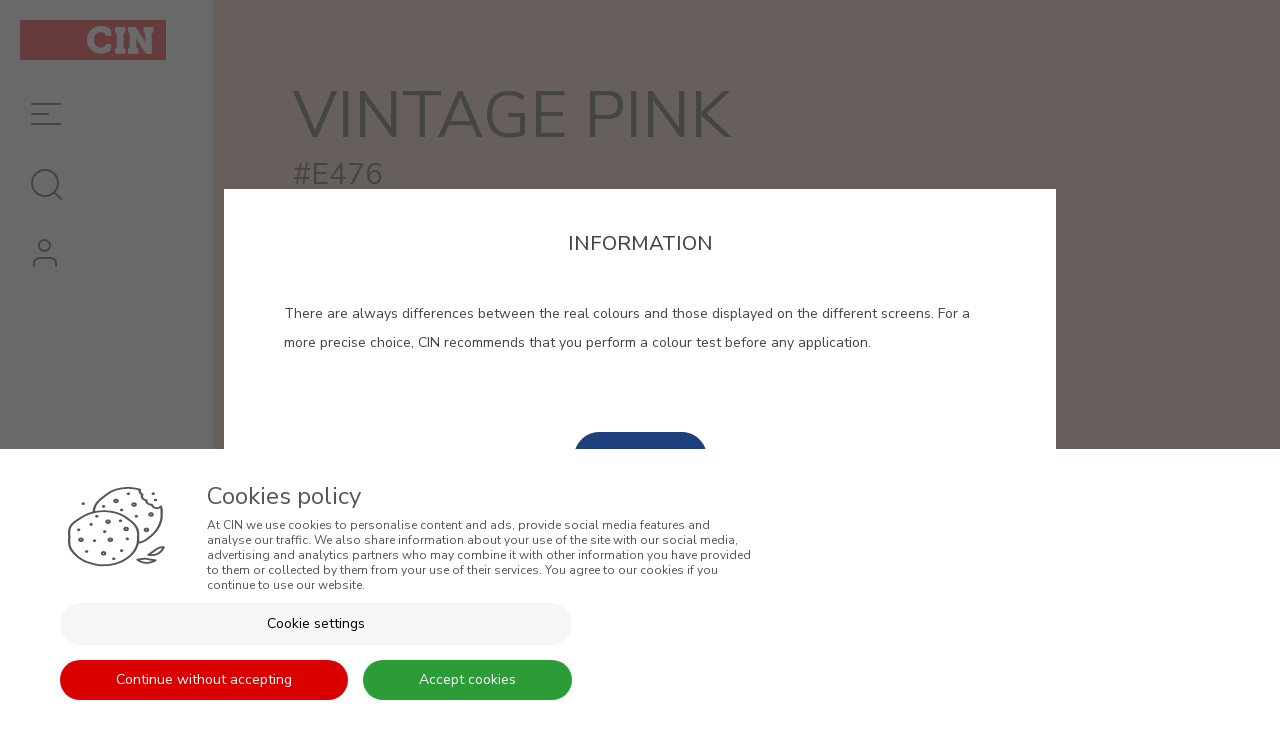

--- FILE ---
content_type: text/html; charset=UTF-8
request_url: https://cin.com/deco/mz/en/color-details/exteriors-pinks-e476-vintage-pink
body_size: 17839
content:
<!DOCTYPE html>
<!--[if IE 8]><html class="no-js lt-ie9" lang="en"><![endif]--><!--[if gt IE 8]><!--><html class="no-js" lang="en"><!--<![endif]-->
<head>
<meta http-equiv="X-UA-Compatible" content="IE=Edge,chrome=1">
<meta name="robots" content="index, follow">
<meta name="googlebot" content="index, follow">
<meta charset="utf-8">
<meta name="viewport" content="width=device-width, initial-scale=1,maximum-scale=5">
<meta name="theme-color" content="#272727">
<meta name="msapplication-navbutton-color" content="#272727">
<meta name="apple-mobile-web-app-capable" content="yes">
<meta name="apple-mobile-web-app-status-bar-style" content="black-translucent">
<meta name="facebook-domain-verification" content="lgwtffoimyd71msicmndmwwskbgqky" />
<meta name="google-site-verification" content="phEoHBn8yaCzleTHqzDIkRsDYqf66yd_EmPZf_-lFE8" />
 
<link rel="icon" type="image/x-icon" href="https://cin.com/deco/mz/layouts/StoreLayout/images/favicons/deco/favicon.ico" />
<link rel="icon" type="image/jpg" href="https://cin.com/deco/mz/layouts/StoreLayout/images/favicons/deco/favicon-32.jpg" />
<link rel="apple-touch-icon-precomposed" type="image/jpg" href="https://cin.com/deco/mz/layouts/StoreLayout/images/favicons/deco/favicon-57.jpg" />
<link rel="apple-touch-icon-precomposed" type="image/jpg" sizes="72x72" href="https://cin.com/deco/mz/layouts/StoreLayout/images/favicons/deco/favicon-72.jpg" />
<link rel="apple-touch-icon-precomposed" type="image/jpg" sizes="114x114" href="https://cin.com/deco/mz/layouts/StoreLayout/images/favicons/deco/favicon-114.jpg" />
<link rel="apple-touch-icon-precomposed" type="image/jpg" sizes="144x144" href="https://cin.com/deco/mz/layouts/StoreLayout/images/favicons/deco/favicon-144.jpg" />
<title>Cores de Tinta para exteriores: Rosa Vintage | Tintas CIN</title><meta property="og:title" content="Cores de Tinta para exteriores: Rosa Vintage | Tintas CIN" > <meta property="og:type" content="website" > <meta property="og:url" content="https://cin.com/deco/mz/en/exteriors-pinks-e476-vintage-pink" > <meta property="og:locale" content="en_US" > <meta property="og:site_name" content="CIN Moçambique" > <meta property="og:title" content="Vintage Pink" /><meta property="og:description" content="Tonality with the effect of time and revivalist refinement." /><meta property="og:image" content="https://cin.com/deco/mz/resources/medias/seomanager/metatags/195ae092d0801cc68dc64e05fa2ed641.png" > <meta property="og:url" content="//cin.com/deco/mz/en/color-details/exteriors-pinks-e476-vintage-pink" /><meta property="twitter:card" content="summary_large_image" /><link rel="canonical" href="https://cin.com/deco/mz/en/exteriors-pinks-e476-vintage-pink"><link rel="alternate" href="https://cin.com/deco/mz/" hreflang="x-default"><link rel="alternate" href="https://cin.com/deco/mz/af/en/exteriors-pinks-e476-vintage-pink" hreflang="en-af"><link rel="alternate" href="https://cin.com/deco/mz/ax/en/exteriors-pinks-e476-vintage-pink" hreflang="en-ax"><link rel="alternate" href="https://cin.com/deco/mz/al/en/exteriors-pinks-e476-vintage-pink" hreflang="en-al"><link rel="alternate" href="https://cin.com/deco/mz/dz/en/exteriors-pinks-e476-vintage-pink" hreflang="en-dz"><link rel="alternate" href="https://cin.com/deco/mz/as/en/exteriors-pinks-e476-vintage-pink" hreflang="en-as"><link rel="alternate" href="https://cin.com/deco/mz/ad/en/exteriors-pinks-e476-vintage-pink" hreflang="en-ad"><link rel="alternate" href="https://cin.com/deco/mz/ao/en/exteriors-pinks-e476-vintage-pink" hreflang="en-ao"><link rel="alternate" href="https://cin.com/deco/mz/ai/en/exteriors-pinks-e476-vintage-pink" hreflang="en-ai"><link rel="alternate" href="https://cin.com/deco/mz/ag/en/exteriors-pinks-e476-vintage-pink" hreflang="en-ag"><link rel="alternate" href="https://cin.com/deco/mz/ar/en/exteriors-pinks-e476-vintage-pink" hreflang="en-ar"><link rel="alternate" href="https://cin.com/deco/mz/aw/en/exteriors-pinks-e476-vintage-pink" hreflang="en-aw"><link rel="alternate" href="https://cin.com/deco/mz/au/en/exteriors-pinks-e476-vintage-pink" hreflang="en-au"><link rel="alternate" href="https://cin.com/deco/mz/at/en/exteriors-pinks-e476-vintage-pink" hreflang="en-at"><link rel="alternate" href="https://cin.com/deco/mz/az/en/exteriors-pinks-e476-vintage-pink" hreflang="en-az"><link rel="alternate" href="https://cin.com/deco/mz/bs/en/exteriors-pinks-e476-vintage-pink" hreflang="en-bs"><link rel="alternate" href="https://cin.com/deco/mz/bh/en/exteriors-pinks-e476-vintage-pink" hreflang="en-bh"><link rel="alternate" href="https://cin.com/deco/mz/bd/en/exteriors-pinks-e476-vintage-pink" hreflang="en-bd"><link rel="alternate" href="https://cin.com/deco/mz/bb/en/exteriors-pinks-e476-vintage-pink" hreflang="en-bb"><link rel="alternate" href="https://cin.com/deco/mz/by/en/exteriors-pinks-e476-vintage-pink" hreflang="en-by"><link rel="alternate" href="https://cin.com/deco/mz/be/en/exteriors-pinks-e476-vintage-pink" hreflang="en-be"><link rel="alternate" href="https://cin.com/deco/mz/bz/en/exteriors-pinks-e476-vintage-pink" hreflang="en-bz"><link rel="alternate" href="https://cin.com/deco/mz/bj/en/exteriors-pinks-e476-vintage-pink" hreflang="en-bj"><link rel="alternate" href="https://cin.com/deco/mz/bm/en/exteriors-pinks-e476-vintage-pink" hreflang="en-bm"><link rel="alternate" href="https://cin.com/deco/mz/bt/en/exteriors-pinks-e476-vintage-pink" hreflang="en-bt"><link rel="alternate" href="https://cin.com/deco/mz/bo/en/exteriors-pinks-e476-vintage-pink" hreflang="en-bo"><link rel="alternate" href="https://cin.com/deco/mz/ba/en/exteriors-pinks-e476-vintage-pink" hreflang="en-ba"><link rel="alternate" href="https://cin.com/deco/mz/bw/en/exteriors-pinks-e476-vintage-pink" hreflang="en-bw"><link rel="alternate" href="https://cin.com/deco/mz/br/en/exteriors-pinks-e476-vintage-pink" hreflang="en-br"><link rel="alternate" href="https://cin.com/deco/mz/bn/en/exteriors-pinks-e476-vintage-pink" hreflang="en-bn"><link rel="alternate" href="https://cin.com/deco/mz/bg/en/exteriors-pinks-e476-vintage-pink" hreflang="en-bg"><link rel="alternate" href="https://cin.com/deco/mz/bf/en/exteriors-pinks-e476-vintage-pink" hreflang="en-bf"><link rel="alternate" href="https://cin.com/deco/mz/bi/en/exteriors-pinks-e476-vintage-pink" hreflang="en-bi"><link rel="alternate" href="https://cin.com/deco/mz/kh/en/exteriors-pinks-e476-vintage-pink" hreflang="en-kh"><link rel="alternate" href="https://cin.com/deco/mz/cm/en/exteriors-pinks-e476-vintage-pink" hreflang="en-cm"><link rel="alternate" href="https://cin.com/deco/mz/ca/en/exteriors-pinks-e476-vintage-pink" hreflang="en-ca"><link rel="alternate" href="https://cin.com/deco/mz/cv/en/exteriors-pinks-e476-vintage-pink" hreflang="en-cv"><link rel="alternate" href="https://cin.com/deco/mz/ky/en/exteriors-pinks-e476-vintage-pink" hreflang="en-ky"><link rel="alternate" href="https://cin.com/deco/mz/cf/en/exteriors-pinks-e476-vintage-pink" hreflang="en-cf"><link rel="alternate" href="https://cin.com/deco/mz/td/en/exteriors-pinks-e476-vintage-pink" hreflang="en-td"><link rel="alternate" href="https://cin.com/deco/mz/cl/en/exteriors-pinks-e476-vintage-pink" hreflang="en-cl"><link rel="alternate" href="https://cin.com/deco/mz/cn/en/exteriors-pinks-e476-vintage-pink" hreflang="en-cn"><link rel="alternate" href="https://cin.com/deco/mz/co/en/exteriors-pinks-e476-vintage-pink" hreflang="en-co"><link rel="alternate" href="https://cin.com/deco/mz/km/en/exteriors-pinks-e476-vintage-pink" hreflang="en-km"><link rel="alternate" href="https://cin.com/deco/mz/cg/en/exteriors-pinks-e476-vintage-pink" hreflang="en-cg"><link rel="alternate" href="https://cin.com/deco/mz/cd/en/exteriors-pinks-e476-vintage-pink" hreflang="en-cd"><link rel="alternate" href="https://cin.com/deco/mz/ck/en/exteriors-pinks-e476-vintage-pink" hreflang="en-ck"><link rel="alternate" href="https://cin.com/deco/mz/cr/en/exteriors-pinks-e476-vintage-pink" hreflang="en-cr"><link rel="alternate" href="https://cin.com/deco/mz/ci/en/exteriors-pinks-e476-vintage-pink" hreflang="en-ci"><link rel="alternate" href="https://cin.com/deco/mz/hr/en/exteriors-pinks-e476-vintage-pink" hreflang="en-hr"><link rel="alternate" href="https://cin.com/deco/mz/cu/en/exteriors-pinks-e476-vintage-pink" hreflang="en-cu"><link rel="alternate" href="https://cin.com/deco/mz/cy/en/exteriors-pinks-e476-vintage-pink" hreflang="en-cy"><link rel="alternate" href="https://cin.com/deco/mz/cz/en/exteriors-pinks-e476-vintage-pink" hreflang="en-cz"><link rel="alternate" href="https://cin.com/deco/mz/dk/en/exteriors-pinks-e476-vintage-pink" hreflang="en-dk"><link rel="alternate" href="https://cin.com/deco/mz/dj/en/exteriors-pinks-e476-vintage-pink" hreflang="en-dj"><link rel="alternate" href="https://cin.com/deco/mz/dm/en/exteriors-pinks-e476-vintage-pink" hreflang="en-dm"><link rel="alternate" href="https://cin.com/deco/mz/do/en/exteriors-pinks-e476-vintage-pink" hreflang="en-do"><link rel="alternate" href="https://cin.com/deco/mz/ec/en/exteriors-pinks-e476-vintage-pink" hreflang="en-ec"><link rel="alternate" href="https://cin.com/deco/mz/eg/en/exteriors-pinks-e476-vintage-pink" hreflang="en-eg"><link rel="alternate" href="https://cin.com/deco/mz/sv/en/exteriors-pinks-e476-vintage-pink" hreflang="en-sv"><link rel="alternate" href="https://cin.com/deco/mz/gq/en/exteriors-pinks-e476-vintage-pink" hreflang="en-gq"><link rel="alternate" href="https://cin.com/deco/mz/er/en/exteriors-pinks-e476-vintage-pink" hreflang="en-er"><link rel="alternate" href="https://cin.com/deco/mz/ee/en/exteriors-pinks-e476-vintage-pink" hreflang="en-ee"><link rel="alternate" href="https://cin.com/deco/mz/et/en/exteriors-pinks-e476-vintage-pink" hreflang="en-et"><link rel="alternate" href="https://cin.com/deco/mz/fo/en/exteriors-pinks-e476-vintage-pink" hreflang="en-fo"><link rel="alternate" href="https://cin.com/deco/mz/fj/en/exteriors-pinks-e476-vintage-pink" hreflang="en-fj"><link rel="alternate" href="https://cin.com/deco/mz/fi/en/exteriors-pinks-e476-vintage-pink" hreflang="en-fi"><link rel="alternate" href="https://cin.com/deco/mz/fr/en/exteriors-pinks-e476-vintage-pink" hreflang="en-fr"><link rel="alternate" href="https://cin.com/deco/mz/gf/en/exteriors-pinks-e476-vintage-pink" hreflang="en-gf"><link rel="alternate" href="https://cin.com/deco/mz/pf/en/exteriors-pinks-e476-vintage-pink" hreflang="en-pf"><link rel="alternate" href="https://cin.com/deco/mz/ga/en/exteriors-pinks-e476-vintage-pink" hreflang="en-ga"><link rel="alternate" href="https://cin.com/deco/mz/gm/en/exteriors-pinks-e476-vintage-pink" hreflang="en-gm"><link rel="alternate" href="https://cin.com/deco/mz/ge/en/exteriors-pinks-e476-vintage-pink" hreflang="en-ge"><link rel="alternate" href="https://cin.com/deco/mz/de/en/exteriors-pinks-e476-vintage-pink" hreflang="en-de"><link rel="alternate" href="https://cin.com/deco/mz/gh/en/exteriors-pinks-e476-vintage-pink" hreflang="en-gh"><link rel="alternate" href="https://cin.com/deco/mz/gi/en/exteriors-pinks-e476-vintage-pink" hreflang="en-gi"><link rel="alternate" href="https://cin.com/deco/mz/gr/en/exteriors-pinks-e476-vintage-pink" hreflang="en-gr"><link rel="alternate" href="https://cin.com/deco/mz/gl/en/exteriors-pinks-e476-vintage-pink" hreflang="en-gl"><link rel="alternate" href="https://cin.com/deco/mz/gd/en/exteriors-pinks-e476-vintage-pink" hreflang="en-gd"><link rel="alternate" href="https://cin.com/deco/mz/gp/en/exteriors-pinks-e476-vintage-pink" hreflang="en-gp"><link rel="alternate" href="https://cin.com/deco/mz/gu/en/exteriors-pinks-e476-vintage-pink" hreflang="en-gu"><link rel="alternate" href="https://cin.com/deco/mz/gt/en/exteriors-pinks-e476-vintage-pink" hreflang="en-gt"><link rel="alternate" href="https://cin.com/deco/mz/gg/en/exteriors-pinks-e476-vintage-pink" hreflang="en-gg"><link rel="alternate" href="https://cin.com/deco/mz/gn/en/exteriors-pinks-e476-vintage-pink" hreflang="en-gn"><link rel="alternate" href="https://cin.com/deco/mz/gw/en/exteriors-pinks-e476-vintage-pink" hreflang="en-gw"><link rel="alternate" href="https://cin.com/deco/mz/gy/en/exteriors-pinks-e476-vintage-pink" hreflang="en-gy"><link rel="alternate" href="https://cin.com/deco/mz/va/en/exteriors-pinks-e476-vintage-pink" hreflang="en-va"><link rel="alternate" href="https://cin.com/deco/mz/hn/en/exteriors-pinks-e476-vintage-pink" hreflang="en-hn"><link rel="alternate" href="https://cin.com/deco/mz/hk/en/exteriors-pinks-e476-vintage-pink" hreflang="en-hk"><link rel="alternate" href="https://cin.com/deco/mz/hu/en/exteriors-pinks-e476-vintage-pink" hreflang="en-hu"><link rel="alternate" href="https://cin.com/deco/mz/il/en/exteriors-pinks-e476-vintage-pink" hreflang="en-il"><link rel="alternate" href="https://cin.com/deco/mz/in/en/exteriors-pinks-e476-vintage-pink" hreflang="en-in"><link rel="alternate" href="https://cin.com/deco/mz/id/en/exteriors-pinks-e476-vintage-pink" hreflang="en-id"><link rel="alternate" href="https://cin.com/deco/mz/ir/en/exteriors-pinks-e476-vintage-pink" hreflang="en-ir"><link rel="alternate" href="https://cin.com/deco/mz/iq/en/exteriors-pinks-e476-vintage-pink" hreflang="en-iq"><link rel="alternate" href="https://cin.com/deco/mz/ie/en/exteriors-pinks-e476-vintage-pink" hreflang="en-ie"><link rel="alternate" href="https://cin.com/deco/mz/im/en/exteriors-pinks-e476-vintage-pink" hreflang="en-im"><link rel="alternate" href="https://cin.com/deco/mz/it/en/exteriors-pinks-e476-vintage-pink" hreflang="en-it"><link rel="alternate" href="https://cin.com/deco/mz/jm/en/exteriors-pinks-e476-vintage-pink" hreflang="en-jm"><link rel="alternate" href="https://cin.com/deco/mz/jp/en/exteriors-pinks-e476-vintage-pink" hreflang="en-jp"><link rel="alternate" href="https://cin.com/deco/mz/je/en/exteriors-pinks-e476-vintage-pink" hreflang="en-je"><link rel="alternate" href="https://cin.com/deco/mz/jo/en/exteriors-pinks-e476-vintage-pink" hreflang="en-jo"><link rel="alternate" href="https://cin.com/deco/mz/kz/en/exteriors-pinks-e476-vintage-pink" hreflang="en-kz"><link rel="alternate" href="https://cin.com/deco/mz/ke/en/exteriors-pinks-e476-vintage-pink" hreflang="en-ke"><link rel="alternate" href="https://cin.com/deco/mz/ki/en/exteriors-pinks-e476-vintage-pink" hreflang="en-ki"><link rel="alternate" href="https://cin.com/deco/mz/kr/en/exteriors-pinks-e476-vintage-pink" hreflang="en-kr"><link rel="alternate" href="https://cin.com/deco/mz/kp/en/exteriors-pinks-e476-vintage-pink" hreflang="en-kp"><link rel="alternate" href="https://cin.com/deco/mz/kw/en/exteriors-pinks-e476-vintage-pink" hreflang="en-kw"><link rel="alternate" href="https://cin.com/deco/mz/kg/en/exteriors-pinks-e476-vintage-pink" hreflang="en-kg"><link rel="alternate" href="https://cin.com/deco/mz/lv/en/exteriors-pinks-e476-vintage-pink" hreflang="en-lv"><link rel="alternate" href="https://cin.com/deco/mz/lb/en/exteriors-pinks-e476-vintage-pink" hreflang="en-lb"><link rel="alternate" href="https://cin.com/deco/mz/ls/en/exteriors-pinks-e476-vintage-pink" hreflang="en-ls"><link rel="alternate" href="https://cin.com/deco/mz/lr/en/exteriors-pinks-e476-vintage-pink" hreflang="en-lr"><link rel="alternate" href="https://cin.com/deco/mz/ly/en/exteriors-pinks-e476-vintage-pink" hreflang="en-ly"><link rel="alternate" href="https://cin.com/deco/mz/li/en/exteriors-pinks-e476-vintage-pink" hreflang="en-li"><link rel="alternate" href="https://cin.com/deco/mz/lt/en/exteriors-pinks-e476-vintage-pink" hreflang="en-lt"><link rel="alternate" href="https://cin.com/deco/mz/lu/en/exteriors-pinks-e476-vintage-pink" hreflang="en-lu"><link rel="alternate" href="https://cin.com/deco/mz/mo/en/exteriors-pinks-e476-vintage-pink" hreflang="en-mo"><link rel="alternate" href="https://cin.com/deco/mz/mk/en/exteriors-pinks-e476-vintage-pink" hreflang="en-mk"><link rel="alternate" href="https://cin.com/deco/mz/mg/en/exteriors-pinks-e476-vintage-pink" hreflang="en-mg"><link rel="alternate" href="https://cin.com/deco/mz/mw/en/exteriors-pinks-e476-vintage-pink" hreflang="en-mw"><link rel="alternate" href="https://cin.com/deco/mz/my/en/exteriors-pinks-e476-vintage-pink" hreflang="en-my"><link rel="alternate" href="https://cin.com/deco/mz/mv/en/exteriors-pinks-e476-vintage-pink" hreflang="en-mv"><link rel="alternate" href="https://cin.com/deco/mz/ml/en/exteriors-pinks-e476-vintage-pink" hreflang="en-ml"><link rel="alternate" href="https://cin.com/deco/mz/mt/en/exteriors-pinks-e476-vintage-pink" hreflang="en-mt"><link rel="alternate" href="https://cin.com/deco/mz/mh/en/exteriors-pinks-e476-vintage-pink" hreflang="en-mh"><link rel="alternate" href="https://cin.com/deco/mz/mq/en/exteriors-pinks-e476-vintage-pink" hreflang="en-mq"><link rel="alternate" href="https://cin.com/deco/mz/mr/en/exteriors-pinks-e476-vintage-pink" hreflang="en-mr"><link rel="alternate" href="https://cin.com/deco/mz/mu/en/exteriors-pinks-e476-vintage-pink" hreflang="en-mu"><link rel="alternate" href="https://cin.com/deco/mz/yt/en/exteriors-pinks-e476-vintage-pink" hreflang="en-yt"><link rel="alternate" href="https://cin.com/deco/mz/mx/en/exteriors-pinks-e476-vintage-pink" hreflang="en-mx"><link rel="alternate" href="https://cin.com/deco/mz/fm/en/exteriors-pinks-e476-vintage-pink" hreflang="en-fm"><link rel="alternate" href="https://cin.com/deco/mz/md/en/exteriors-pinks-e476-vintage-pink" hreflang="en-md"><link rel="alternate" href="https://cin.com/deco/mz/mc/en/exteriors-pinks-e476-vintage-pink" hreflang="en-mc"><link rel="alternate" href="https://cin.com/deco/mz/mn/en/exteriors-pinks-e476-vintage-pink" hreflang="en-mn"><link rel="alternate" href="https://cin.com/deco/mz/me/en/exteriors-pinks-e476-vintage-pink" hreflang="en-me"><link rel="alternate" href="https://cin.com/deco/mz/ma/en/exteriors-pinks-e476-vintage-pink" hreflang="en-ma"><link rel="alternate" href="https://cin.com/deco/mz/mz/en/exteriors-pinks-e476-vintage-pink" hreflang="en-mz"><link rel="alternate" href="https://cin.com/deco/mz/na/en/exteriors-pinks-e476-vintage-pink" hreflang="en-na"><link rel="alternate" href="https://cin.com/deco/mz/mm/en/exteriors-pinks-e476-vintage-pink" hreflang="en-mm"><link rel="alternate" href="https://cin.com/deco/mz/nr/en/exteriors-pinks-e476-vintage-pink" hreflang="en-nr"><link rel="alternate" href="https://cin.com/deco/mz/np/en/exteriors-pinks-e476-vintage-pink" hreflang="en-np"><link rel="alternate" href="https://cin.com/deco/mz/nl/en/exteriors-pinks-e476-vintage-pink" hreflang="en-nl"><link rel="alternate" href="https://cin.com/deco/mz/nc/en/exteriors-pinks-e476-vintage-pink" hreflang="en-nc"><link rel="alternate" href="https://cin.com/deco/mz/ni/en/exteriors-pinks-e476-vintage-pink" hreflang="en-ni"><link rel="alternate" href="https://cin.com/deco/mz/ng/en/exteriors-pinks-e476-vintage-pink" hreflang="en-ng"><link rel="alternate" href="https://cin.com/deco/mz/no/en/exteriors-pinks-e476-vintage-pink" hreflang="en-no"><link rel="alternate" href="https://cin.com/deco/mz/om/en/exteriors-pinks-e476-vintage-pink" hreflang="en-om"><link rel="alternate" href="https://cin.com/deco/mz/pk/en/exteriors-pinks-e476-vintage-pink" hreflang="en-pk"><link rel="alternate" href="https://cin.com/deco/mz/pw/en/exteriors-pinks-e476-vintage-pink" hreflang="en-pw"><link rel="alternate" href="https://cin.com/deco/mz/ps/en/exteriors-pinks-e476-vintage-pink" hreflang="en-ps"><link rel="alternate" href="https://cin.com/deco/mz/pa/en/exteriors-pinks-e476-vintage-pink" hreflang="en-pa"><link rel="alternate" href="https://cin.com/deco/mz/pg/en/exteriors-pinks-e476-vintage-pink" hreflang="en-pg"><link rel="alternate" href="https://cin.com/deco/mz/py/en/exteriors-pinks-e476-vintage-pink" hreflang="en-py"><link rel="alternate" href="https://cin.com/deco/mz/pe/en/exteriors-pinks-e476-vintage-pink" hreflang="en-pe"><link rel="alternate" href="https://cin.com/deco/mz/ph/en/exteriors-pinks-e476-vintage-pink" hreflang="en-ph"><link rel="alternate" href="https://cin.com/deco/mz/pl/en/exteriors-pinks-e476-vintage-pink" hreflang="en-pl"><link rel="alternate" href="https://cin.com/deco/mz/pr/en/exteriors-pinks-e476-vintage-pink" hreflang="en-pr"><link rel="alternate" href="https://cin.com/deco/mz/qa/en/exteriors-pinks-e476-vintage-pink" hreflang="en-qa"><link rel="alternate" href="https://cin.com/deco/mz/ro/en/exteriors-pinks-e476-vintage-pink" hreflang="en-ro"><link rel="alternate" href="https://cin.com/deco/mz/ru/en/exteriors-pinks-e476-vintage-pink" hreflang="en-ru"><link rel="alternate" href="https://cin.com/deco/mz/rw/en/exteriors-pinks-e476-vintage-pink" hreflang="en-rw"><link rel="alternate" href="https://cin.com/deco/mz/ws/en/exteriors-pinks-e476-vintage-pink" hreflang="en-ws"><link rel="alternate" href="https://cin.com/deco/mz/sm/en/exteriors-pinks-e476-vintage-pink" hreflang="en-sm"><link rel="alternate" href="https://cin.com/deco/mz/st/en/exteriors-pinks-e476-vintage-pink" hreflang="en-st"><link rel="alternate" href="https://cin.com/deco/mz/sa/en/exteriors-pinks-e476-vintage-pink" hreflang="en-sa"><link rel="alternate" href="https://cin.com/deco/mz/sn/en/exteriors-pinks-e476-vintage-pink" hreflang="en-sn"><link rel="alternate" href="https://cin.com/deco/mz/rs/en/exteriors-pinks-e476-vintage-pink" hreflang="en-rs"><link rel="alternate" href="https://cin.com/deco/mz/sc/en/exteriors-pinks-e476-vintage-pink" hreflang="en-sc"><link rel="alternate" href="https://cin.com/deco/mz/sl/en/exteriors-pinks-e476-vintage-pink" hreflang="en-sl"><link rel="alternate" href="https://cin.com/deco/mz/sg/en/exteriors-pinks-e476-vintage-pink" hreflang="en-sg"><link rel="alternate" href="https://cin.com/deco/mz/sk/en/exteriors-pinks-e476-vintage-pink" hreflang="en-sk"><link rel="alternate" href="https://cin.com/deco/mz/si/en/exteriors-pinks-e476-vintage-pink" hreflang="en-si"><link rel="alternate" href="https://cin.com/deco/mz/sb/en/exteriors-pinks-e476-vintage-pink" hreflang="en-sb"><link rel="alternate" href="https://cin.com/deco/mz/so/en/exteriors-pinks-e476-vintage-pink" hreflang="en-so"><link rel="alternate" href="https://cin.com/deco/mz/za/en/exteriors-pinks-e476-vintage-pink" hreflang="en-za"><link rel="alternate" href="https://cin.com/deco/mz/ss/en/exteriors-pinks-e476-vintage-pink" hreflang="en-ss"><link rel="alternate" href="https://cin.com/deco/mz/lk/en/exteriors-pinks-e476-vintage-pink" hreflang="en-lk"><link rel="alternate" href="https://cin.com/deco/mz/sd/en/exteriors-pinks-e476-vintage-pink" hreflang="en-sd"><link rel="alternate" href="https://cin.com/deco/mz/sr/en/exteriors-pinks-e476-vintage-pink" hreflang="en-sr"><link rel="alternate" href="https://cin.com/deco/mz/sz/en/exteriors-pinks-e476-vintage-pink" hreflang="en-sz"><link rel="alternate" href="https://cin.com/deco/mz/se/en/exteriors-pinks-e476-vintage-pink" hreflang="en-se"><link rel="alternate" href="https://cin.com/deco/mz/ch/en/exteriors-pinks-e476-vintage-pink" hreflang="en-ch"><link rel="alternate" href="https://cin.com/deco/mz/sy/en/exteriors-pinks-e476-vintage-pink" hreflang="en-sy"><link rel="alternate" href="https://cin.com/deco/mz/tw/en/exteriors-pinks-e476-vintage-pink" hreflang="en-tw"><link rel="alternate" href="https://cin.com/deco/mz/tj/en/exteriors-pinks-e476-vintage-pink" hreflang="en-tj"><link rel="alternate" href="https://cin.com/deco/mz/tz/en/exteriors-pinks-e476-vintage-pink" hreflang="en-tz"><link rel="alternate" href="https://cin.com/deco/mz/th/en/exteriors-pinks-e476-vintage-pink" hreflang="en-th"><link rel="alternate" href="https://cin.com/deco/mz/tl/en/exteriors-pinks-e476-vintage-pink" hreflang="en-tl"><link rel="alternate" href="https://cin.com/deco/mz/tg/en/exteriors-pinks-e476-vintage-pink" hreflang="en-tg"><link rel="alternate" href="https://cin.com/deco/mz/to/en/exteriors-pinks-e476-vintage-pink" hreflang="en-to"><link rel="alternate" href="https://cin.com/deco/mz/tt/en/exteriors-pinks-e476-vintage-pink" hreflang="en-tt"><link rel="alternate" href="https://cin.com/deco/mz/tn/en/exteriors-pinks-e476-vintage-pink" hreflang="en-tn"><link rel="alternate" href="https://cin.com/deco/mz/tm/en/exteriors-pinks-e476-vintage-pink" hreflang="en-tm"><link rel="alternate" href="https://cin.com/deco/mz/tr/en/exteriors-pinks-e476-vintage-pink" hreflang="en-tr"><link rel="alternate" href="https://cin.com/deco/mz/tv/en/exteriors-pinks-e476-vintage-pink" hreflang="en-tv"><link rel="alternate" href="https://cin.com/deco/mz/ug/en/exteriors-pinks-e476-vintage-pink" hreflang="en-ug"><link rel="alternate" href="https://cin.com/deco/mz/ua/en/exteriors-pinks-e476-vintage-pink" hreflang="en-ua"><link rel="alternate" href="https://cin.com/deco/mz/ae/en/exteriors-pinks-e476-vintage-pink" hreflang="en-ae"><link rel="alternate" href="https://cin.com/deco/mz/gb/en/exteriors-pinks-e476-vintage-pink" hreflang="en-gb"><link rel="alternate" href="https://cin.com/deco/mz/us/en/exteriors-pinks-e476-vintage-pink" hreflang="en-us"><link rel="alternate" href="https://cin.com/deco/mz/ur/en/exteriors-pinks-e476-vintage-pink" hreflang="en-ur"><link rel="alternate" href="https://cin.com/deco/mz/uz/en/exteriors-pinks-e476-vintage-pink" hreflang="en-uz"><link rel="alternate" href="https://cin.com/deco/mz/vu/en/exteriors-pinks-e476-vintage-pink" hreflang="en-vu"><link rel="alternate" href="https://cin.com/deco/mz/ve/en/exteriors-pinks-e476-vintage-pink" hreflang="en-ve"><link rel="alternate" href="https://cin.com/deco/mz/vn/en/exteriors-pinks-e476-vintage-pink" hreflang="en-vn"><link rel="alternate" href="https://cin.com/deco/mz/vi/en/exteriors-pinks-e476-vintage-pink" hreflang="en-vi"><link rel="alternate" href="https://cin.com/deco/mz/vg/en/exteriors-pinks-e476-vintage-pink" hreflang="en-vg"><link rel="alternate" href="https://cin.com/deco/mz/eh/en/exteriors-pinks-e476-vintage-pink" hreflang="en-eh"><link rel="alternate" href="https://cin.com/deco/mz/zm/en/exteriors-pinks-e476-vintage-pink" hreflang="en-zm"><link rel="alternate" href="https://cin.com/deco/mz/zw/en/exteriors-pinks-e476-vintage-pink" hreflang="en-zw"><link rel="alternate" href="https://cin.com/deco/mz/ye/en/exteriors-pinks-e476-vintage-pink" hreflang="en-ye"><link rel="alternate" href="https://cin.com/deco/mz/pt/pt" hreflang="pt-pt"><link rel="alternate" href="https://cin.com/deco/mz/pt/pt" hreflang="pt"><link rel="alternate" href="https://cin.com/deco/mz/pt/en/exteriors-pinks-e476-vintage-pink" hreflang="en-pt"><link rel="alternate" href="https://cin.com/deco/mz/pt/en/exteriors-pinks-e476-vintage-pink" hreflang="en"><script src="https://www.google.com/recaptcha/api.js"></script><script> var dataLayer = dataLayer || [];  dataLayer.push({"page":{"type":"","URL":"https:\/\/cin.com\/deco\/mz\/en\/color-details\/exteriors-pinks-e476-vintage-pink","country":"USA","device":"Desktop","language":"en","error":"","testVariable":"","environment":"production"}}); </script><script> var dataLayer = dataLayer || [];  dataLayer.push({"user":{"id":"","loginStatus":"Not Logged","clientType":"","firstOrder":"Yes"}}); </script><link rel="stylesheet" type="text/css" href="https://cin.com/deco/mz/resources/cache/minified/css/header.css?hash=a34854d0feb5902b48505c8ffcff1d163864230a">
<link rel="stylesheet" type="text/css" href="https://cin.com/deco/mz/resources/cache/minified/css/4c20341f-b8e4-4f65-8310-a86c01551269_header.css?hash=443641cea5d5bb032e82cdb33955bda783c5f692">
<link rel="stylesheet" type="text/css" href="https://cin.com/deco/mz/layouts/StoreLayout/css/main.css?time=20260121">
<link rel="stylesheet" type="text/css" href="https://cin.com/deco/mz/layouts/StoreLayout/css/layout-fonts.min.css?v=b03805550a4d50884799fc543b0f0706">
<script src="https://cin.com/deco/mz/resources/cache/minified/js/header.js?hash=cacf26dad5419d1ce03dc718ae298b00fe5ef702"></script>
<script type="text/javascript">
    var dataLayer = dataLayer || [];
    if( typeof window.ecommerceDataLayer !== 'undefined'){
        window.ecommerceDataLayer.forEach(function(obj) {
            if( obj.constructor === Array ){
                obj.forEach(function( o ){
                    dataLayer.push(o);
                });
            }else{
                dataLayer.push(obj);
            }
        });
    }
</script>
                <!-- Google Tag Manager -->
                    <script>(function(w,d,s,l,i){w[l]=w[l]||[];w[l].push({'gtm.start':
                    new Date().getTime(),event:'gtm.js'});var f=d.getElementsByTagName(s)[0],
                    j=d.createElement(s),dl=l!='dataLayer'?'&l='+l:'';j.async=true;j.src=
                    'https://www.googletagmanager.com/gtm.js?id='+i+dl+ '';f.parentNode.insertBefore(j,f);
                    })(window,document,'script','dataLayer', 'GTM-WN3WHGH');</script>
                <!-- End Google Tag Manager -->
            </head>
<body class="not-logged  color-details" >
<a href="#main-content" class="skip-to-main-content-link">LANG_PROJECT_SKIP_TO_MAIN_CONTENT</a>
<script defer src="https://cin.com/deco/mz/resources/cache/minified/js/footer.js?hash=21dc5648cd9d8d7a7039306638cca276c1f41009"></script>

<script>

    var success_display_config = {"closeButton":false,"debug":false,"newestOnTop":true,"progressBar":false,"positionClass":"toast-top-full-width toast-container-top-center col-xs-11 col-sm-8 col-md-7 col-lg-12","preventDuplicates":true,"onclick":null,"showDuration":"0","hideDuration":"1000","timeOut":"10000","extendedTimeOut":"1000","showEasing":"swing","hideEasing":"linear","showMethod":"fadeIn","hideMethod":"fadeOut"};
    var error_display_config = {"closeButton":false,"debug":false,"newestOnTop":true,"progressBar":false,"positionClass":"toast-top-full-width toast-container-top-center col-xs-11 col-sm-8 col-md-7 col-lg-12","preventDuplicates":true,"onclick":null,"showDuration":"0","hideDuration":"1000","timeOut":"10000","extendedTimeOut":"1000","showEasing":"swing","hideEasing":"linear","showMethod":"fadeIn","hideMethod":"fadeOut"};
    var warning_display_config = {"closeButton":false,"debug":false,"newestOnTop":true,"progressBar":false,"positionClass":"toast-top-full-width toast-container-top-center col-xs-11 col-sm-8 col-md-7 col-lg-12","preventDuplicates":true,"onclick":null,"showDuration":"0","hideDuration":"1000","timeOut":"10000","extendedTimeOut":"1000","showEasing":"swing","hideEasing":"linear","showMethod":"fadeIn","hideMethod":"fadeOut"};
    var notice_display_config = {"closeButton":false,"debug":false,"newestOnTop":true,"progressBar":false,"positionClass":"toast-top-full-width toast-container-top-center col-xs-11 col-sm-8 col-md-7 col-lg-12","preventDuplicates":true,"onclick":null,"showDuration":"0","hideDuration":"1000","timeOut":"10000","extendedTimeOut":"1000","showEasing":"swing","hideEasing":"linear","showMethod":"fadeIn","hideMethod":"fadeOut"};

    // When the DOM is ready...
    $(document).ready(function () {

        // Initialization of Beevo Currency
        window.BeevoCurrency = new BeevoCurrency({"currency_id":"13f3c929df2258b70f3027eb2fec2246","name":"Euro","code":"EUR","currency_numeric_code":"978","convert_rate":1,"decimal_char":3,"thousand_char":2,"symbol":"\u20ac","n_decimal_places":2,"currency_positive_style":"{number}{symbol}","currency_negative_style":"{sign}{number} {symbol}","default":1,"created_at":"2015-09-02 15:07:39","created_by":"13","updated_at":"2020-06-05 17:38:58","updated_by":"364246a9f0b2d2c1cf4d4d292a66885d","status":1},false, {"currency_id":"13f3c929df2258b70f3027eb2fec2246","name":"Euro","code":"EUR","currency_numeric_code":"978","convert_rate":1,"decimal_char":3,"thousand_char":2,"symbol":"\u20ac","n_decimal_places":2,"currency_positive_style":"{number}{symbol}","currency_negative_style":"{sign}{number} {symbol}","default":1,"created_at":"2015-09-02 15:07:39","created_by":"13","updated_at":"2020-06-05 17:38:58","updated_by":"364246a9f0b2d2c1cf4d4d292a66885d","status":1});

        // Initialization of HTML Elements Helper
        window.BeevoElement = new BeevoElement();

        /**
         * END: FRAMEWORK_FRONT_END
         */

        // Beevo backwards compatible behaviour
        // --------------
        Beevo.version = '3.0.0';

        Beevo.translations = (typeof b_transl !== "undefined") ? b_transl : {};

        // Initialize PageManager
        PageManager.init();

        $.when(Beevo._page_manager_deferred.promise()).done(function () {

            // Actions to be executed when the page is fully loaded
            PageManager.eventbus.listen("Beevo_afterLoadWidgets", function () {

                // TODO change this latter, the confirm dialog should not be enabled only after all widgets are loaded,
                // TODO it should be enabled after each widget
                PageManager.enableConfirmDialog();

                // Toast flash messages
                var messages = {"success":[],"error":[],"warning":[],"notice":[]} ||
                [];

                $.each(messages, function (key, value) {
                    if(_.isEmpty(value)) return;

                    $.each(value, function (key2, value2) {
                        Beevo.addFlash(value2, key);
                    });

                    // Register single and double click handler
                    $.fn.single_double_click = function (single_click_callback, double_click_callback, timeout) {
                        return this.each(function () {
                            var clicks = 0, self = this;

                            $(this).click(function (event) {
                                clicks++;

                                if(clicks == 1) {

                                    setTimeout(function () {

                                        if(clicks == 1) {
                                            single_click_callback.call(self, event);
                                        }
                                        else {
                                            double_click_callback.call(self, event);
                                        }
                                        clicks = 0;

                                    }, timeout || 300);
                                }
                            });
                        });
                    };
                });
            });

            // Actions to be executed before loading the widgets
            PageManager.eventbus.listen("Beevo_beforeLoadWidgets", function () {

                // Initialize confirmation dialog
                $("#confirm-dialog").dialog({autoOpen: false, modal: true});

                // Initialize alert dialog TODO check this latter
                $("#alert-dialog").dialog({
                    autoOpen: false,
                    modal: true,
                    buttons: {
                        Ok: function () {
                            $(this).dialog("close");
                            PageManager.eventbus.broadcast(this, "AlertOK");
                        }
                    }
                });
            });

            // Set PageManager widgets
            PageManager.widgets =
            {"detached":{"674e9ee3-ca81-4126-a2a2-c38d6589ab99":{"allowed":true,"version":"latest","widget_namespace":"BannerSingle","widget_slug":"banner-single","widget_instance_id":"674e9ee3-ca81-4126-a2a2-c38d6589ab99","parent_widget_instance_id":null,"app_slug":"beevo-banners","app_namespace":"Banners","load":0,"priority":5,"no_load_group":true,"not_load":false,"not_load_configs":[],"format":"volt","widget_params":{"banner_id":"1f5162d5-0b7a-410b-8f0a-3b6c3f0fdcc6","default_banner_id":""},"animation":{"animation":"","duration":"","delay":""}},"e55c65e6-69bd-4db5-b0c1-85a94c40c39e":{"allowed":true,"version":"latest","widget_namespace":"BannerSingle","widget_slug":"banner-single","widget_instance_id":"e55c65e6-69bd-4db5-b0c1-85a94c40c39e","parent_widget_instance_id":null,"app_slug":"beevo-banners","app_namespace":"Banners","load":0,"priority":5,"no_load_group":true,"not_load":false,"not_load_configs":[],"format":"volt","widget_params":{"banner_id":"0cdcbcba-d1a1-4705-8c2d-c74f7cf2eecf","default_banner_id":""},"animation":{"animation":"","duration":"","delay":""}},"741ddad7-5278-4090-8eaf-0cb856e6e5dd":{"allowed":true,"version":"latest","widget_namespace":"BannerSingle","widget_slug":"banner-single","widget_instance_id":"741ddad7-5278-4090-8eaf-0cb856e6e5dd","parent_widget_instance_id":null,"app_slug":"beevo-banners","app_namespace":"Banners","load":0,"priority":5,"no_load_group":true,"not_load":false,"not_load_configs":[],"format":"volt","widget_params":{"banner_id":"abbfa034-86c8-4f22-9dd1-2c34782a277a","default_banner_id":""},"animation":{"animation":"","duration":"","delay":""}}},"external-footer":{"2305aaed-48b9-44ea-b095-741f81ac0f85":{"allowed":true,"version":"latest","widget_namespace":"MenuList","widget_slug":"menu-list","widget_instance_id":"2305aaed-48b9-44ea-b095-741f81ac0f85","parent_widget_instance_id":"72a72cc1-c84d-43bc-b9d2-d561412efa9e","app_slug":"seo-manager","app_namespace":"SEOManager","load":1,"priority":5,"no_load_group":true,"not_load":true,"not_load_configs":{"click":"","mouseover":".scrolling .main-content-wrapper, .scrolling .main-container","view":"footer"},"format":"volt","widget_params":{"menu_id":"1de916de-42f6-4b85-ae22-4856c2b70946","classNavbarHeader":"","menuHorizontal":"0","titleActive":"0","titleUrl":"","titleText":"","inherit_uri":"","show_not_allowed":"0","max_level":"","use_current_menu_as_back_title":"0","set_conf_trigger_plugin_namespace":"","config_json":"{\"lvl_1\":{\"linkCss\":\"\",\"personalize\":true,\"linkCssAction\":\"\",\"linkClass\":\"\",\"liCss\":\"width-auto pull-left\",\"liCssAction\":\"\",\"liClass\":\"\",\"iconClass\":\"\",\"iconClassAction\":\"\",\"iconSize\":\"\",\"iconPossition\":\"left\",\"ulCss\":\"\",\"ulClass\":\"\",\"ulClass_ul\":\"\",\"ulClass_html\":\"\",\"widget_link\":\"0\",\"widget_ulLink\":\"0\"},\"lvl_title\":{\"linkCss\":\"\",\"personalize\":true,\"linkCssAction\":\"\",\"linkClass\":\"\",\"liCss\":\"\",\"liCssAction\":\"\",\"liClass\":\"\",\"iconClass\":\"\",\"iconClassAction\":\"\",\"iconSize\":\"\",\"iconPossition\":\"left\",\"ulCss\":\"\",\"ulClass\":\"\"}}"},"animation":{"animation":"","duration":"","delay":""}},"8d9ffe74-9822-4d62-b064-027a605dbaaa":{"allowed":true,"version":"latest","widget_namespace":"MenuList","widget_slug":"menu-list","widget_instance_id":"8d9ffe74-9822-4d62-b064-027a605dbaaa","parent_widget_instance_id":"72a72cc1-c84d-43bc-b9d2-d561412efa9e","app_slug":"seo-manager","app_namespace":"SEOManager","load":1,"priority":5,"no_load_group":true,"not_load":true,"not_load_configs":{"click":"","mouseover":".scrolling .main-content-wrapper, .scrolling .main-container","view":"footer"},"format":"volt","widget_params":{"menu_id":"6eec6cad-beb2-4cab-aa7d-60bb9482ad09","classNavbarHeader":"","menuHorizontal":"0","titleActive":"0","titleUrl":"","titleText":"","inherit_uri":"","show_not_allowed":"0","max_level":"","use_current_menu_as_back_title":"0","set_conf_trigger_plugin_namespace":"","config_json":"{\"lvl_1\":{\"linkCss\":\"\",\"personalize\":true,\"linkCssAction\":\"\",\"linkClass\":\"\",\"liCss\":\"width-auto pull-left\",\"liCssAction\":\"\",\"liClass\":\"\",\"iconClass\":\"\",\"iconClassAction\":\"\",\"iconSize\":\"\",\"iconPossition\":\"left\",\"ulCss\":\"\",\"ulClass\":\"\",\"ulClass_ul\":\"\",\"ulClass_html\":\"\",\"widget_link\":\"0\",\"widget_ulLink\":\"0\"}}"},"animation":{"animation":"","duration":"","delay":""}},"62acaf54-10ee-4d58-bb7d-d904103bf5cf":{"allowed":true,"version":"latest","widget_namespace":"Copyrights","widget_slug":"copyrights","widget_instance_id":"62acaf54-10ee-4d58-bb7d-d904103bf5cf","parent_widget_instance_id":null,"app_slug":"htmlpieces","app_namespace":"HTMLPieces","load":1,"priority":5,"no_load_group":true,"not_load":true,"not_load_configs":{"click":"","mouseover":".scrolling .main-content-wrapper, .scrolling .main-container","view":"footer"},"format":"volt","widget_params":{"auto_year":"1","copyrights_description_1":"\u00a9","copyrights_description_2":"CIN, S.A.","container_classes":"flex-container no-padding row-left"},"animation":{"animation":"","duration":"","delay":""}},"d962ae4a-c177-427f-a9fc-7fa0f32ddf33":{"allowed":true,"version":"latest","widget_namespace":"BlockingMessage","widget_slug":"blocking-message","widget_instance_id":"d962ae4a-c177-427f-a9fc-7fa0f32ddf33","parent_widget_instance_id":null,"app_slug":"pages","app_namespace":"PageManagement","load":0,"priority":5,"no_load_group":false,"not_load":false,"not_load_configs":[],"format":"volt","widget_params":{"logo_url":"","show_main_message":"variable","main_message":"CORES CIN","button_message":"true","yes_button_message":"Tomei Conhecimento","close_button_or_icon":"true","yes_button_class":"btn-default","show_no_button":"true","no_button_message":"","no_button_class":"btn-default","show_small_message":"variable","small_message":"S\u00e3o sempre de admitir diferen\u00e7as entre as cores reais e as visualizadas nos diferentes monitores. Para uma escolha mais precisa a CIN recomenda que fa\u00e7a um teste de cor antes de qualquer aplica\u00e7\u00e3o.","footer_message":"","no_link":"","cookie_id":"blocking_message_yes","cookie_or_session":"session"},"animation":{"animation":"","duration":"","delay":""}},"72a72cc1-c84d-43bc-b9d2-d561412efa9e":{"allowed":true,"version":"latest","widget_namespace":"Tiles","widget_slug":"tiles","widget_instance_id":"72a72cc1-c84d-43bc-b9d2-d561412efa9e","parent_widget_instance_id":null,"app_slug":"pages","app_namespace":"PageManagement","load":0,"priority":5,"no_load_group":true,"not_load":false,"not_load_configs":[],"format":"volt","widget_params":[],"animation":{"animation":"","duration":"","delay":""}},"7d92b37e-3fd5-40ba-b65e-7566b78db03d":{"allowed":true,"version":"latest","widget_namespace":"SocialNetworks","widget_slug":"social-networks","widget_instance_id":"7d92b37e-3fd5-40ba-b65e-7566b78db03d","parent_widget_instance_id":null,"app_slug":"social-management","app_namespace":"SocialManagement","load":1,"priority":5,"no_load_group":true,"not_load":true,"not_load_configs":{"click":"","mouseover":".scrolling .main-content-wrapper, .scrolling .main-container","view":"footer"},"format":"volt","widget_params":{"selectedsocial":["0","05535759-12db-4be0-b9e5-1655a4b89bcc","0","8fb5b81e-1d04-44ea-bc99-a7d814c62f47","0","a6569f6e-0116-4067-b6fd-09f0bb1ef9dc"],"ordering":"","mainclass":"col-xs-12","target":"_blank"},"animation":{"animation":"","duration":"","delay":""}},"304ec9f6-b867-408e-968e-26766f727a3b":{"allowed":true,"version":"latest","widget_namespace":"CheckoutBlockingMessage","widget_slug":"checkout-blocking-message","widget_instance_id":"304ec9f6-b867-408e-968e-26766f727a3b","parent_widget_instance_id":null,"app_slug":"cin-app","app_namespace":"CinApp","load":0,"priority":1,"no_load_group":false,"not_load":false,"not_load_configs":[],"format":"volt","widget_params":{"category":"","cookie_id":"blocking_message_yes","days_to_expiration":"1826"},"animation":{"animation":"","duration":"","delay":""}},"bde8b836-7d75-4595-9b2c-ac2e8b0d9f30":{"allowed":true,"version":"latest","widget_namespace":"CookieBot","widget_slug":"cookiebot","widget_instance_id":"bde8b836-7d75-4595-9b2c-ac2e8b0d9f30","parent_widget_instance_id":null,"app_slug":"pages","app_namespace":"PageManagement","load":0,"priority":1,"no_load_group":false,"not_load":false,"not_load_configs":{"click":"","mouseover":"","view":""},"format":"volt","widget_params":[],"animation":{"animation":"","duration":"","delay":""}}},"footer-bottom":{"120":{"allowed":true,"version":"latest","widget_namespace":"GoTopBottom","widget_slug":"go-top-bottom","widget_instance_id":"120","parent_widget_instance_id":null,"app_slug":"htmlpieces","app_namespace":"HTMLPieces","load":0,"priority":5,"no_load_group":true,"not_load":false,"not_load_configs":[],"format":"volt","widget_params":{"type":"top","has_icon":"true","icon_css":"fa-long-arrow-up","has_text":"true","text":"","js_speed_animation":"800"},"animation":{"animation":"","duration":"","delay":""}}},"footer-middle":{"f82ac9ac-7086-4512-9642-b08ec1c76d28":{"allowed":true,"version":"latest","widget_namespace":"MenuList","widget_slug":"menu-list","widget_instance_id":"f82ac9ac-7086-4512-9642-b08ec1c76d28","parent_widget_instance_id":"b01d4dc7-006a-4c62-9273-11feea1457fe","app_slug":"seo-manager","app_namespace":"SEOManager","load":1,"priority":1,"no_load_group":true,"not_load":true,"not_load_configs":{"click":"","mouseover":".scrolling .main-content-wrapper, .scrolling .main-container","view":"footer"},"format":"volt","widget_params":{"menu_id":"c0528a29-eab2-4b42-b5a6-b9dc557b0187","classNavbarHeader":"","menuHorizontal":"0","titleActive":"0","titleUrl":"","titleText":"","inherit_uri":"","show_not_allowed":"0","max_level":"","use_current_menu_as_back_title":"0","set_conf_trigger_plugin_namespace":"","config_json":"{\"lvl_title\":{\"linkCss\":\"\",\"personalize\":true,\"linkCssAction\":\"\",\"linkClass\":\"\",\"liCss\":\"\",\"liCssAction\":\"\",\"liClass\":\"\",\"iconClass\":\"\",\"iconClassAction\":\"\",\"iconSize\":\"\",\"iconPossition\":\"left\",\"ulCss\":\"\",\"ulClass\":\"no-margin no-padding\"},\"lvl_1\":{\"linkCss\":\"\",\"personalize\":true,\"linkCssAction\":\"\",\"linkClass\":\"menu-link\",\"liCss\":\"\",\"liCssAction\":\"\",\"liClass\":\"\",\"iconClass\":\"\",\"iconClassAction\":\"\",\"iconSize\":\"\",\"iconPossition\":\"left\",\"ulCss\":\"\",\"ulClass\":\"\",\"ulClass_ul\":\"\",\"ulClass_html\":\"\",\"widget_link\":\"0\",\"widget_ulLink\":\"0\"}}"},"animation":{"animation":"","duration":"","delay":""}},"40ba40612ce27904e92f970b217b7638":{"allowed":true,"version":"latest","widget_namespace":"Subscribe","widget_slug":"subscribe","widget_instance_id":"40ba40612ce27904e92f970b217b7638","parent_widget_instance_id":"b01d4dc7-006a-4c62-9273-11feea1457fe","app_slug":"newsletter","app_namespace":"Newsletter","load":1,"priority":5,"no_load_group":true,"not_load":true,"not_load_configs":{"click":"","mouseover":".scrolling .main-content-wrapper, .scrolling .main-container","view":"footer"},"format":"volt","widget_params":{"has_title":"false","has_description":"true","has_privacy_policies":"true","privacy_policies_inside_row":"false","send_email":"true","send_newsletter_subscription_confirmation":"true","privacy_href":"privacy-policy-int","input_placeholder":"E-MAIL","list_id":"","div_icon_css_class":"","icon_css_class":"","div_title_css_class":"","title_css_class":"","subtitle_css_class":"","div_input_area_css_class":"form-group form-group--no-margin has-icon","div_btn_css_class":"","btn_css_class":"","div_privacy_policies_css_class":"privacy-policies","popup_message":"","popup_icon_css_class":""},"animation":{"animation":"","duration":"","delay":""}},"2243f106-d0df-44a3-9a1c-fdd32d8532f7":{"allowed":true,"version":"latest","widget_namespace":"MenuList","widget_slug":"menu-list","widget_instance_id":"2243f106-d0df-44a3-9a1c-fdd32d8532f7","parent_widget_instance_id":"9ea6c839-4676-44ad-ab58-8817c016a3da","app_slug":"seo-manager","app_namespace":"SEOManager","load":1,"priority":1,"no_load_group":true,"not_load":true,"not_load_configs":{"click":"","mouseover":".scrolling .main-content-wrapper, .scrolling .main-container","view":"footer"},"format":"volt","widget_params":{"menu_id":"3bbdc5d9-3388-4d38-9cd4-69ade313bf56","classNavbarHeader":"","menuHorizontal":"0","titleActive":"0","titleUrl":"","titleText":"","inherit_uri":"","show_not_allowed":"0","max_level":"","use_current_menu_as_back_title":"0","set_conf_trigger_plugin_namespace":"","config_json":"{}"},"animation":{"animation":"","duration":"","delay":""}},"646a6094-8402-408b-a31a-64be4dec3180":{"allowed":true,"version":"latest","widget_namespace":"CustomHTML","widget_slug":"custom-html","widget_instance_id":"646a6094-8402-408b-a31a-64be4dec3180","parent_widget_instance_id":"9ea6c839-4676-44ad-ab58-8817c016a3da","app_slug":"htmlpieces","app_namespace":"HTMLPieces","load":1,"priority":5,"no_load_group":true,"not_load":true,"not_load_configs":{"click":"","mouseover":".scrolling .main-content-wrapper, .scrolling .main-container","view":"footer"},"format":"html","widget_params":[],"animation":{"animation":"","duration":"","delay":""}},"a3db57ba-25e9-469d-a65c-f1b97c02865b":{"allowed":true,"version":"latest","widget_namespace":"CustomHTML","widget_slug":"custom-html","widget_instance_id":"a3db57ba-25e9-469d-a65c-f1b97c02865b","parent_widget_instance_id":"9ea6c839-4676-44ad-ab58-8817c016a3da","app_slug":"htmlpieces","app_namespace":"HTMLPieces","load":1,"priority":5,"no_load_group":true,"not_load":true,"not_load_configs":{"click":"","mouseover":".scrolling .main-content-wrapper, .scrolling .main-container","view":"footer"},"format":"html","widget_params":{"render_editor":"1"},"animation":{"animation":"","duration":"","delay":""}},"b01d4dc7-006a-4c62-9273-11feea1457fe":{"allowed":true,"version":"latest","widget_namespace":"Tiles","widget_slug":"tiles","widget_instance_id":"b01d4dc7-006a-4c62-9273-11feea1457fe","parent_widget_instance_id":null,"app_slug":"pages","app_namespace":"PageManagement","load":0,"priority":5,"no_load_group":true,"not_load":false,"not_load_configs":[],"format":"volt","widget_params":[],"animation":{"animation":"","duration":"","delay":""}},"9ea6c839-4676-44ad-ab58-8817c016a3da":{"allowed":true,"version":"latest","widget_namespace":"Tiles","widget_slug":"tiles","widget_instance_id":"9ea6c839-4676-44ad-ab58-8817c016a3da","parent_widget_instance_id":null,"app_slug":"pages","app_namespace":"PageManagement","load":0,"priority":5,"no_load_group":true,"not_load":false,"not_load_configs":[],"format":"volt","widget_params":[],"animation":{"animation":"","duration":"","delay":""}}},"header-top":{"109":{"allowed":true,"version":"latest","widget_namespace":"Login","widget_slug":"Login","widget_instance_id":"109","parent_widget_instance_id":null,"app_slug":"users","app_namespace":"Users","load":0,"priority":5,"no_load_group":true,"not_load":false,"not_load_configs":[],"format":"volt","widget_params":{"show_link_to_login":"1","show_link_to_register":"0","show_link_to_my_account":"1","show_icon_before_login":"1","show_icon_before_register":"0","show_icon_before_my_account":"1","login_icon_class":"fa-user","register_icon_class":"fa-user","my_account_icon_class":"fa-sign-out","show_logout_button":"0","logout_button_class":"","show_greeting":"0"},"animation":{"animation":"","duration":"","delay":""}}},"section-2":{"5f75d939-e5da-4854-be37-9fdbbc1a3410":{"allowed":true,"version":"latest","widget_namespace":"ColorDetails","widget_slug":"color-details","widget_instance_id":"5f75d939-e5da-4854-be37-9fdbbc1a3410","parent_widget_instance_id":null,"app_slug":"cin-app","app_namespace":"CinApp","load":0,"priority":5,"no_load_group":true,"not_load":false,"not_load_configs":{"click":"","mouseover":"","view":""},"format":"volt","widget_params":{"item_media_thumb":"CinApp_color_details_400_4","selectedsocial":["6","7","11"],"buy_online":"0"},"animation":{"animation":"","duration":"","delay":""}},"8c9f17e4-9775-4e46-bf1f-4d87c38e0c8a":{"allowed":true,"version":"latest","widget_namespace":"Vitrine","widget_slug":"vitrine","widget_instance_id":"8c9f17e4-9775-4e46-bf1f-4d87c38e0c8a","parent_widget_instance_id":null,"app_slug":"datasource","app_namespace":"Datasource","load":0,"priority":5,"no_load_group":true,"not_load":false,"not_load_configs":[],"format":"volt","widget_params":{"datasource_provider_key":"CinColorImages","datasource_template_id":"9f0f9ee6-a2bd-4216-ac60-34ff04ebb009","datasource_quantity":"6","datasource_columns":"2","datasource_rows":"1","datasource_no_items_message":"LANG_DATASOURCE_NO_ITEMS_AVAILABLE","hide_if_empty":"1","list_pagination_type":"","vitrine_view_item_element_extra_class":"","thumb":"CinApp_color_details_slider_715_6","blurbs_class":"vitrine-item-buttons","link_class":"vitrine-blog-link","datasource_vitrine_empty_text":"","datasource_vitrine_class":"","datasource_vitrine_first_item_class":"","datasource_vitrine_last_item_class":"","datasource_vitrine_margin_item":"","datasource_tabs_class":"","datasource_tabs_background_image":"","datasource_vitrine_pagination":"1","datasource_vitrine_pagination_type":"counter","datasource_vitrine_pagination_class":"","datasource_vitrine_pagination_min":"","datasource_vitrine_pagination_max":"","datasource_vitrine_pagination_start":"","datasource_vitrine_pagination_loop":"1","datasource_vitrine_pagination_loop_animation":"1","datasource_vitrine_pagination_loop_speed":"","datasource_vitrine_pagination_auto_width":"1","datasource_vitrine_pagination_center_dots":"0","datasource_vitrine_pagination_controls_slide_by":"1","datasource_vitrine_pagination_prev_button_text":" ","datasource_vitrine_pagination_next_button_text":" ","datasource_vitrine_pagination_prev_button_icon":"<i class=\"fa fa-long-arrow-left\" aria-hidden=\" true\"><\/i>","datasource_vitrine_pagination_next_button_icon":"<i class=\"fa fa-long-arrow-right\" aria-hidden=\" true\"><\/i>","datasource_vitrine_pagination_prev_button_class":"btn left m-r-60 m-sm-r-30","datasource_vitrine_pagination_next_button_class":"btn right m-l-60 m-sm-l-30","datasource_vitrine_pagination_prev_container_class":"","datasource_vitrine_pagination_next_container_class":"","datasource_vitrine_pagination_indicators_each":"1","datasource_vitrine_responsive":"1","datasource_vitrine_responsive_width":["0","500","768"],"datasource_vitrine_responsive_items":["1","1","2"],"datasource_vitrine_responsive_slide_by":["1","1","1"],"datasource_vitrine_responsive_start_position":["-1","-1","-1"],"datasource_vitrine_responsive_pag":["1","1","1"],"datasource_vitrine_responsive_loop":["1","1","1"],"datasource_vitrine_responsive_mousedrag":["1","1","1"],"datasource_vitrine_responsive_touchdrag":["1","1","1"],"datasource_vitrine_view_more":"0","datasource_vitrine_json_config":" {\"center\": \"true\", \"items\":2, \"loop\":\"false\", \"margin\":20, \"lazyLoad\": false, \"autoWidth\":false}","skus":"ec1597da-1e64-4c7b-a845-f45d840e88c4;a3f630d4-4ea8-4298-a341-065b40f922d1;11850d1d-4b78-4d5e-80f1-d33f93c36851;71882142-d220-4d74-9976-807b892936b8","vitrine_datasource_template":"cin-produtos-relacionados-slider","prices_class":"vitrine-prices","discount_class":"vitrine-discount","price_class":"vitrine-price","old_price_class":"vitrine-price-old","discount_price_class":"vitrine-price-discount","use_new_version":"1","datasource_vitrine_view_more_link":"","datasource_vitrine_view_more_link_target":"_self","datasource_vitrine_view_more_position":"top","datasource_vitrine_view_more_text":"","datasource_vitrine_view_more_icon":"","datasource_vitrine_view_more_class":"","datasource_vitrine_view_more_container_class":""},"animation":{"animation":"","duration":"","delay":""}},"0e50d5c8-3f3f-4cb0-bbc0-4ffc6d44f567":{"allowed":true,"version":"latest","widget_namespace":"RelatedColors","widget_slug":"related-colors","widget_instance_id":"0e50d5c8-3f3f-4cb0-bbc0-4ffc6d44f567","parent_widget_instance_id":null,"app_slug":"cin-app","app_namespace":"CinApp","load":0,"priority":5,"no_load_group":true,"not_load":false,"not_load_configs":[],"format":"volt","widget_params":{"list_type":"0"},"animation":{"animation":"","duration":"","delay":""}}},"section-9":{"dbf338c6-61fa-410a-9332-79ad152a454b":{"allowed":true,"version":"latest","widget_namespace":"ShippingWeightExceededMessage","widget_slug":"shipping-weight-exceeded-message","widget_instance_id":"dbf338c6-61fa-410a-9332-79ad152a454b","parent_widget_instance_id":null,"app_slug":"shop","app_namespace":"Shop","load":1,"priority":1,"no_load_group":false,"not_load":false,"not_load_configs":[],"format":"dot","widget_params":{"use_cookie":"0","cookie_id":"shipping_weight_exceeded_message","hours_to_expiration":"1","max_weight":"259.99000"},"animation":{"animation":"","duration":"","delay":""}}},"side-cart":{"28":{"allowed":true,"version":"latest","widget_namespace":"SideShoppingCart","widget_slug":"side-cart","widget_instance_id":"28","parent_widget_instance_id":null,"app_slug":"shop","app_namespace":"Shop","load":1,"priority":5,"no_load_group":true,"not_load":true,"not_load_configs":{"click":".js-add-to-cart, .bff-add-to-cart, .ShowCart, .js-button-buy","mouseover":".ShowCart","view":""},"format":"dot","widget_params":{"thumb":"shop-image-xsmall","show_ref":"1","show_add_coupon":"1","allow_multiple_coupons":"1","show_estimate_shipping_costs":"0","show_price_tax_message":"0","manager_cart_active":"0","enable_free_shipping":"0","allowed_usergroups_save_cart":null,"text":"","msg_error":"","btn_open":"","btn_save":"","btn_cart_out":"","return_to_shop_category_level":"3","input_coupon_message":"0","btn_categories_classes":"btn btn-default","btn_see_shopping_cart_classes":"btn btn-default col-xs-12","btn_keep_shopping_classes":"btn btn-default invert btn-color2 col-xs-12","btn_my_carts_classes":"btn btn-default invert col-xs-12"},"animation":{"animation":"","duration":"","delay":""}}},"side-login-center":{"5daa7d6c-9c1c-487c-bc79-62b631432997":{"allowed":true,"version":"latest","widget_namespace":"Login","widget_slug":"Login","widget_instance_id":"5daa7d6c-9c1c-487c-bc79-62b631432997","parent_widget_instance_id":null,"app_slug":"users","app_namespace":"Users","load":0,"priority":5,"no_load_group":true,"not_load":false,"not_load_configs":[],"format":"volt","widget_params":{"show_link_to_login":"0","show_link_to_register":"0","show_link_to_my_account":"0","show_icon_before_login":"0","show_icon_before_register":"0","show_icon_before_my_account":"0","login_icon_class":"","register_icon_class":"","my_account_icon_class":"","show_logout_button":"1","logout_button_class":"","show_greeting":"0"},"animation":{"animation":"","duration":"","delay":""}}},"side-menu-center":{"90fb2bf1-3e7d-4a79-aacc-a4392162332a":{"allowed":true,"version":"latest","widget_namespace":"ChangeWebsiteLanguage","widget_slug":"change-website-language","widget_instance_id":"90fb2bf1-3e7d-4a79-aacc-a4392162332a","parent_widget_instance_id":null,"app_slug":"language","app_namespace":"LanguageManagement","load":1,"priority":5,"no_load_group":true,"not_load":true,"not_load_configs":{"click":".navbar-toggle, .js-menu-side","mouseover":".header-container, .navbar-toggle--menu","view":""},"format":"pug","widget_params":{"language_info":"slug","layout_aux":"no_flags"},"animation":{"animation":"","duration":"","delay":""}},"fcf570b9-b0fb-4e4c-8086-d5288e40b46a":{"allowed":true,"version":"latest","widget_namespace":"ChangeWebsiteCountry","widget_slug":"change-website-country","widget_instance_id":"fcf570b9-b0fb-4e4c-8086-d5288e40b46a","parent_widget_instance_id":null,"app_slug":"geography","app_namespace":"Geography","load":1,"priority":5,"no_load_group":true,"not_load":true,"not_load_configs":{"click":".navbar-toggle, .js-menu-side","mouseover":".header-container, .navbar-toggle--menu","view":""},"format":"pug","widget_params":{"available_countries_id":["1"],"option_title":""},"animation":{"animation":"","duration":"","delay":""}},"bd4821fe-f453-4190-8374-a05da9dbff24":{"allowed":true,"version":"latest","widget_namespace":"MenuTemplate","widget_slug":"menu-template","widget_instance_id":"bd4821fe-f453-4190-8374-a05da9dbff24","parent_widget_instance_id":null,"app_slug":"seo-manager","app_namespace":"SEOManager","load":1,"priority":5,"no_load_group":true,"not_load":true,"not_load_configs":{"click":".navbar-toggle, .js-menu-side","mouseover":".header-container, .navbar-toggle--menu","view":""},"format":"html","widget_params":{"menu_id":"c8760116-b298-476f-8e5c-56b6ee10c579","inherit_uri":"","show_not_allowed":"0","max_level":"","vitrine_datasource_template":"cin-menu-topo-lateral","load-images":"true","config_json":"{\"3ef41638-ba25-447a-b315-47baa04c4ca0_c8bc9cb4-3548-47bc-bb7f-8200a823dca3\":{\"published\":\"1\",\"personalize\":true,\"var_1\":\"hidden_menu\",\"var_2\":\"\",\"var_3\":\"\",\"var_4\":\"\",\"iconClass\":\"\",\"widget_link\":\"0\"},\"bd8713d2-8a32-4100-a512-f72d7bf806dd\":{\"published\":\"1\",\"personalize\":true,\"var_1\":\"\",\"var_2\":\"\",\"var_3\":\"\",\"var_4\":\"\",\"iconClass\":\"\",\"widget_link\":\"0\"},\"ecdd36f6-1f2d-4739-83a2-2bce8747b153\":{\"published\":\"0\",\"personalize\":true,\"var_1\":\"hidden\",\"var_2\":\"\",\"var_3\":\"\",\"var_4\":\"\",\"iconClass\":\"\",\"widget_link\":\"0\"},\"12199ae1-0f31-415e-a83a-6666dfe966ec\":{\"published\":\"0\",\"personalize\":true,\"var_1\":\"\",\"var_2\":\"\",\"var_3\":\"\",\"var_4\":\"\",\"iconClass\":\"\",\"widget_link\":\"0\"}}"},"animation":{"animation":"","duration":"","delay":""}},"efaf3797-073c-4d26-bd67-6da913f9c7f7":{"allowed":true,"version":"latest","widget_namespace":"SocialNetworks","widget_slug":"social-networks","widget_instance_id":"efaf3797-073c-4d26-bd67-6da913f9c7f7","parent_widget_instance_id":null,"app_slug":"social-management","app_namespace":"SocialManagement","load":1,"priority":5,"no_load_group":true,"not_load":true,"not_load_configs":{"click":".navbar-toggle, .js-menu-side","mouseover":".header-container, .navbar-toggle--menu","view":""},"format":"volt","widget_params":{"selectedsocial":["0","05535759-12db-4be0-b9e5-1655a4b89bcc","0","8fb5b81e-1d04-44ea-bc99-a7d814c62f47","0","a6569f6e-0116-4067-b6fd-09f0bb1ef9dc"],"ordering":"","mainclass":"col-xs-12","target":"_blank"},"animation":{"animation":"","duration":"","delay":""}}},"side-menu-right":{"db8138d7-b9ab-4f1f-8081-7e4425b334da":{"allowed":true,"version":"latest","widget_namespace":"BannerSingle","widget_slug":"banner-single","widget_instance_id":"db8138d7-b9ab-4f1f-8081-7e4425b334da","parent_widget_instance_id":null,"app_slug":"beevo-banners","app_namespace":"Banners","load":1,"priority":5,"no_load_group":true,"not_load":true,"not_load_configs":{"click":".navbar-toggle, .js-menu-side","mouseover":".header-container, .navbar-toggle--menu","view":""},"format":"volt","widget_params":{"banner_id":"6a9ea294-0d23-4728-af85-26e1ab805da9","default_banner_id":"","category_id":"","check_parent_inner_relation":"0","filter":"","hide_widget_for_category_segment":"0","show_random_banner_from_category":"0","highlight":""},"animation":{"animation":"","duration":"","delay":""}},"c251c10a-90e5-403e-80ef-1495c619169b":{"allowed":true,"version":"latest","widget_namespace":"BannerSingle","widget_slug":"banner-single","widget_instance_id":"c251c10a-90e5-403e-80ef-1495c619169b","parent_widget_instance_id":null,"app_slug":"beevo-banners","app_namespace":"Banners","load":1,"priority":5,"no_load_group":true,"not_load":true,"not_load_configs":{"click":".navbar-toggle, .js-menu-side","mouseover":".header-container, .navbar-toggle--menu","view":""},"format":"volt","widget_params":{"banner_id":"a35e1273-8a1f-4b54-b61a-5e3aeeabc9b1","default_banner_id":"","category_id":"","check_parent_inner_relation":"0","filter":"","hide_widget_for_category_segment":"0","show_random_banner_from_category":"0","highlight":""},"animation":{"animation":"","duration":"","delay":""}},"e907846b-bbc1-4be3-983b-f105b9ff2503":{"allowed":true,"version":"latest","widget_namespace":"BannerSingle","widget_slug":"banner-single","widget_instance_id":"e907846b-bbc1-4be3-983b-f105b9ff2503","parent_widget_instance_id":null,"app_slug":"beevo-banners","app_namespace":"Banners","load":1,"priority":5,"no_load_group":true,"not_load":true,"not_load_configs":{"click":".navbar-toggle, .js-menu-side","mouseover":".header-container, .navbar-toggle--menu","view":""},"format":"volt","widget_params":{"banner_id":"e839ce37-fad6-4171-a213-38f623c5b206","default_banner_id":"","category_id":"","check_parent_inner_relation":"0","filter":"","hide_widget_for_category_segment":"0","show_random_banner_from_category":"0","highlight":""},"animation":{"animation":"","duration":"","delay":""}}},"side-search-center":{"32":{"allowed":true,"version":"latest","widget_namespace":"SearchBox","widget_slug":"search-box","widget_instance_id":"32","parent_widget_instance_id":null,"app_slug":"search","app_namespace":"Search","load":1,"priority":5,"no_load_group":true,"not_load":true,"not_load_configs":{"click":".navbar-toggle, .js-search-side","mouseover":".header-container, .navbar-toggle--search","view":""},"format":"volt","widget_params":{"min_char_search_suggestion":"1","close_search_on_backspace_no_min_chars":"0","limit":"15","done_typing_interval":"150","inputsearch_class":"hidden-xs hidden-sm","placeholder":"Search by product, colour code or name, colour range, ...","has_search_button":"false","btn_left_position":"false","span_search_close_class":"fa-close","btn_class":"fa-search ","btn_icon_class":"fa-search ","btn_mobile_icon_class":"fa-search ","mobile_show_placeholder":"true","mobile_responsive_hidden":"hidden-md hidden-lg","desktop_responsive_hidden":"hidden-xs hidden-sm","using_filter_context":"true","has_history":"false","search_history_in_widget_input":"1","history_limit":"5","main_div_search_history":"col-xs-12 no-padding search-history font-regular m-t-30","redirect_to_other_results_page":"true","use_redirect_and_search":"false","timeout_on_redirect":"true","show_top_searched_tags":"false","update_url_while_searching":"false","broadcast_search_event_name":"search_reload","on_close_search_revert_uri":"1","block_search_reload":"0","block_search_redirect":"0","search_performance_search_criteria":"0","add_search_active_body_class":"1","search_page_segment":"1298"},"animation":{"animation":"","duration":"","delay":""}}}} ;

            // Set PageManager uri params
            PageManager.uri_params = [] ;

            // Set PageManager decoded params in the form $key => {value:$value, segment:segment}
            PageManager.initial_params.decoded_params = [{"page_id":"4c20341f-b8e4-4f65-8310-a86c01551269","segment":"color-details"},{"card_id":"C1241","card_section_id":"C1241_06","color_code":"E476","language_code":"EN","segment":"exteriors-pinks-e476-vintage-pink"}] ;
            PageManager.decoded_params = PageManager.initial_params.decoded_params;

            // Set language, base uri and static url
            PageManager.baseUri = "//cin.com/deco/mz/en/";

            PageManager.staticUrl = "https://cin.com/deco/mz/";

                        PageManager.optional_properties = {};

            PageManager.assetUrl = "https://cin.com/deco/mz/layouts/StoreLayout/";

            PageManager.resourceUrl = "https://cin.com/deco/mz/resources/";

            PageManager.adminBaseUri = "https://cin.com/deco/mz/admin/";

            // Set PageManager page data - page id and language id
            PageManager.shared_data["beevo"] = {
                page: "4c20341f-b8e4-4f65-8310-a86c01551269",
                language: "1",
                language_slug: "en",
                layout: "4",
                page_title: "Cores de Tinta para exteriores: Rosa Vintage | Tintas CIN"            };

            // Include page data into PageManager
            PageManager.page_id = PageManager.shared_data["beevo"]["page"];
            PageManager.layout_id = PageManager.shared_data["beevo"]["layout"];
            PageManager.language_id = PageManager.shared_data["beevo"]["language"];
            PageManager.language_slug = PageManager.shared_data["beevo"]["language_slug"];

            
            PageManager.hash_params =  [] ;

            // Trigger widget loading
            PageManager.loadWidgets();

            /**
             * TODO: Refactor
             */
            window.adminRoutes = [];

        });
    });
</script>
<script defer src="https://cin.com/deco/mz/resources/cache/minified/js/modules.js?hash=ff70a34521457a15182d9c3c6359c67030b808ff"></script>
<script defer src="https://cin.com/deco/mz/resources/cache/minified/js/4c20341f-b8e4-4f65-8310-a86c01551269_footer.js?hash=0022b61df4cc8a36041cec6ac53759851dc17ce5"></script>
<script defer src="https://cin.com/deco/mz/resources/cache/minified/lang/en-gb/p_4c20341f-b8e4-4f65-8310-a86c01551269_l_1.js?hash=1768575111"></script>
<script defer src="https://cin.com/deco/mz/layouts/StoreLayout/js/layout.min.js?v=53ec8ec77c2db2f7d8f466aa3402f217"></script>
	<!-- Google Tag Manager (noscript) -->
	<noscript><iframe src="https://www.googletagmanager.com/ns.html?id=GTM-WN3WHGH"
	height="0" width="0" style="display:none;visibility:hidden"></iframe></noscript>
	<!-- End Google Tag Manager (noscript) -->
	    <header class="col-xs-12 col-md-2 header-box no-hr-padding  portal_type_deco_mz  page_id_4c20341f-b8e4-4f65-8310-a86c01551269">
        <div class="header-container">
            <div class="header pp">
                                                    <div class="container">
                        <div class="header-top">
                            <div class="logo flex-item col-xs-12 no-hr-padding">
                                                                    <a href="https://cin.com/deco/mz/en">
                                                                <img class="img-responsive logo-img logo-CIN"  src="https://cin.com/deco/mz/layouts/StoreLayout/images/logo.svg" alt="CIN" width="186" height="80" />
                                </a>
                            </div>
                                                            <div class="navbar-toggle-menus col-xs-12 no-padding">
                                    <button type="button" class="navbar-toggle navbar-toggle--menu btn btn-menu js-open-menu js-menu-side" data-toggle="collapse" name="menu" data-target="#offcanvas">
                                        <i class="fa-menu hidden-xs hidden-sm"></i>
                                        <i class="fa-menu-small hidden-md hidden-lg"></i>
                                        <div class="widget-title">Menu</div>
                                    </button>
                                                                            <button type="button" class="navbar-toggle navbar-toggle--search btn btn-menu js-search-side" data-toggle="collapse" data-target="#offcanvas">
                                            <i class="fa-search hidden-xs hidden-sm"></i>
                                            <i class="fa-search-small hidden-md hidden-lg"></i>
                                            <div class="widget-title">Search</div>
                                        </button>
                                                                    </div>
                                                                    <div id="div-widget-109" data-portal="ALL" data-country="ALL" data-language="ALL" data-device="ALL"  class="Users Login header-login-button Users  col-xs-4  col-sm-4  col-md-9  col-lg-12  "><div class="widget-title"><span>MyCIN</span></div>

            <span class="show-login col-xs-12 p-x-0">
            <a href="//cin.com/deco/mz/en/mycin-login" aria-label="login" class="login-btn">
                            <i class="fa-user"></i>
                </a>
        </span>
    
    
    
</div>                                                                                    </div>
                    </div>
                            </div>
                        <nav id="slide-out" aria-label="LANG_BAR_MENU" class="main-menu" role="navigation">
                                <div class="collapse navbar-collapse" id="offcanvas">
                    <div class="left col-xs-2 col-sm-2 col-md-1 col-lg-1 no-hr-padding">
                        <button type="button" aria-label="menu" class="navbar-toggle btn btn-menu js-open-menu" data-toggle="collapse" data-target="#offcanvas">
                            <i class="fa-close"></i>
                        </button>
                    </div>
                    
                        <div class="side-menu-center center col-xs-12 col-sm-12 col-md-8 col-lg-8">
                            <div id="div-widget-90fb2bf1-3e7d-4a79-aacc-a4392162332a" data-portal="ALL" data-country="ALL" data-language="1" data-device="ALL"  class="LanguageManagement ChangeWebsiteLanguage select-lang no-hr-padding LanguageManagement  col-xs-12  col-sm-12  col-md-12  col-lg-3  "></div><div id="div-widget-fcf570b9-b0fb-4e4c-8086-d5288e40b46a" data-portal="ALL" data-country="ALL" data-language="ALL" data-device="ALL"  class="Geography ChangeWebsiteCountry select-country no-hr-padding Geography  col-xs-12  col-sm-12  col-md-12  col-lg-3  "></div><div id="div-widget-bd4821fe-f453-4190-8374-a05da9dbff24" data-portal="ALL" data-country="ALL" data-language="1" data-device="ALL"  class="SEOManager MenuTemplate main-menu-list no-hr-padding hidden-xs SEOManager  col-xs-12  col-sm-12  col-md-12  col-lg-12  "></div><div id="div-widget-efaf3797-073c-4d26-bd67-6da913f9c7f7" data-portal="ALL" data-country="ALL" data-language="1" data-device="ALL"  class="SocialManagement SocialNetworks main-menu-social-networks no-padding hidden-xs hidden-sm SocialManagement  col-xs-12  col-sm-12  col-md-12  col-lg-12  "></div>                        </div>
                                        
                        <div class="side-menu-right right col-xs-12 col-sm-12 col-md-3 col-lg-3 no-hr-padding">
                            <div id="div-widget-db8138d7-b9ab-4f1f-8081-7e4425b334da" data-portal="ALL" data-country="ALL" data-language="ALL" data-device="ALL"  class="Banners BannerSingle no-padding menu-banner Banners  col-xs-12  col-sm-12  col-md-12  col-lg-12  "></div><div id="div-widget-c251c10a-90e5-403e-80ef-1495c619169b" data-portal="ALL" data-country="ALL" data-language="ALL" data-device="ALL"  class="Banners BannerSingle no-padding menu-banner Banners  col-xs-12  col-sm-12  col-md-12  col-lg-12  "></div><div id="div-widget-e907846b-bbc1-4be3-983b-f105b9ff2503" data-portal="ALL" data-country="ALL" data-language="ALL" data-device="ALL"  class="Banners BannerSingle no-padding menu-banner Banners  col-xs-12  col-sm-12  col-md-12  col-lg-12  "></div>                        </div>
                                                                <div class="side-search-center center col-xs-12 col-sm-12 col-md-11 col-lg-11">
                            <div id="div-widget-32" data-portal="ALL" data-country="ALL" data-language="1" data-device="ALL"  class="Search SearchBox search-menu widget-title--with-line no-hr-padding Search  col-xs-12  col-sm-12  col-md-12  col-lg-12  "></div>                        </div>
                                                                                    <div class="side-login-center center col-xs-12 col-sm-12 col-md-8 col-lg-8">
                            <div id="div-widget-5daa7d6c-9c1c-487c-bc79-62b631432997" data-portal="ALL" data-country="ALL" data-language="ALL" data-device="ALL"  class="Users Login mycin-menu-logout no-hr-padding Users  col-xs-12  col-sm-12  col-md-12  col-lg-6  ">

    
    
    
</div>                        </div>
                                                        </div>
            </nav>
        </div>
    </header>

    <main id="main-content" class="col-xs-12 col-md-10 no-hr-padding pull-right   portal_type_deco_mz  mainpage_id_4c20341f-b8e4-4f65-8310-a86c01551269">
                <div class="site  cannot-choose-client not-logged  color-details  page_id_4c20341f-b8e4-4f65-8310-a86c01551269" >
                                    <div id="toast-container" class="toast-container-top-center col-xs-11 col-sm-12 col-md-12 col-lg-12"></div>
            <div class="main-container">
                                					                                                                                                       <section class="section-2">
                        <div class="container-fluid no-padding">
                            <div id="div-widget-5f75d939-e5da-4854-be37-9fdbbc1a3410" data-portal="ALL" data-country="ALL" data-language="ALL" data-device="ALL"  class="CinApp ColorDetails no-padding CinApp  col-xs-12  col-sm-12  col-md-12  col-lg-12  "><div class="color-details col-xs-12 no-hr-padding">
    <div class="col-xs-12 container-fluid">
        <div class="image ">
                    </div>
        <div class="color-details-container color-palette-black "
             style="background-color:rgb(238, 202, 188);">
                                      <div class="color-details-name">
                <p class="color-name" style="color: rgb(74, 74, 74)">
                    vintage pink                </p>
            </div>
            <div class="color-details-code col-xs-12 no-hr-padding">
                <p class="color-code" style="color: rgb(74, 74, 74)">
                    #E476                </p>
            </div>
        </div>
    </div>


    <div class="section-buttons col-xs-12 no-hr-padding">
                                                        <a class="button-products" href="//cin.com/deco/mz/en/products-list?color=E476&buyable=1"><i class="fa fa-products"></i> See Products</a>
                                                                                              <div class="social_share_container dropdown social-networks-itens button-share">
            <div class="btn-group">
              <button type="button" class="btn btn-icon btn-dropdown btn-dropdown--share dropdown-toggle" data-toggle="dropdown" aria-haspopup="true" aria-expanded="false">
                <span class=""><i class="fa-share" aria-hidden="true"></i> Share</span>
              </button>
              <ul class="dropdown-menu dropdown-menu--share">
                                  <li>
                    <a href="https://www.facebook.com/sharer.php?u=https://cin.com/deco/mz/en/color-details/exteriors-pinks-e476-vintage-pink" target="_blank" class="js-share-Facebook">
                      <i class="fa-facebook" aria-hidden="true"></i>
                      <span>Facebook</span>
                    </a>
                  </li>
                                  <li>
                    <a href="https://twitter.com/share?url=https://cin.com/deco/mz/en/color-details/exteriors-pinks-e476-vintage-pink" target="_blank" class="js-share-Twitter">
                      <i class="fa-twitter" aria-hidden="true"></i>
                      <span>Twitter</span>
                    </a>
                  </li>
                                  <li>
                    <a href="https://www.linkedin.com/shareArticle?mini=true&url=https://cin.com/deco/mz/en/color-details/exteriors-pinks-e476-vintage-pink" target="_blank" class="js-share-Linkedin">
                      <i class="fa-linkedin" aria-hidden="true"></i>
                      <span>Linkedin</span>
                    </a>
                  </li>
                              </ul>
            </div>
          </div>
        
        <a data-item-type="color" data-item-code="E476"
            class="button-save js-mycin-add-open " href="https://cin.com/deco/mz/en/mycin-login">
                <i class="fa-heart"></i> Save        </a>

        
        
    </div>

          <div class="color-info col-xs-12">
          <div class="color-title">Vintage Pink #E476</div>
          <div class="color-desc">Tonality with the effect of time and revivalist refinement.</div>
      </div>
    
            <div class="m-t-50 col-xs-12 p-x-0">
                    </div>
        
</div>
</div><div id="div-widget-8c9f17e4-9775-4e46-bf1f-4d87c38e0c8a" data-portal="ALL" data-country="ALL" data-language="ALL" data-device="ALL"  class="Datasource Vitrine p-t-100 p-x-0 vitrine-color-images Datasource  col-xs-12  col-sm-12  col-md-12  col-lg-12  "></div><div id="div-widget-0e50d5c8-3f3f-4cb0-bbc0-4ffc6d44f567" data-portal="ALL" data-country="ALL" data-language="1" data-device="ALL"  class="CinApp RelatedColors no-padding widget-title--with-line m-t-200 m-xs-t-100 CinApp  col-xs-12  col-sm-12  col-md-12  col-lg-12  "><div class="widget-title"><span>Related Colors</span></div>    <div class="related-colors col-xs-12 no-hr-padding">
        <div class="section-item-intro-container">
            Delicate and noble tones dress the building in a superb elegance filled with character.        </div>
        <div class="col-xs-12 p-x-0 colors-container">
                                                                        <div class="p-l-0 p-r-20 p-b-20 square-container">
                        
<a href="https://cin.com/deco/mz/en/exteriors-pinks-e484-sigh-pink" title="sigh pink">

<div class="col-xs-12 p-a-0 square-grid" data-code="E484" style=" background-color: rgb(241, 224, 210); ">
    <div class="col-xs-12 p-a-20 font-size-sm text-uppercase font-medium text" style="color: rgb(74, 74, 74)">
                    <span class="block line-height-15 color-code-line">#E484</span>
            <span class="block line-height-15 color-name-line">sigh pink</span>
            </div>
        </div>

</a>
 
                        </div>
                                                                                <div class="p-l-0 p-r-20 p-b-20 square-container">
                        
<a href="https://cin.com/deco/mz/en/exteriors-pinks-2309-lapa-pink" title="lapa pink">

<div class="col-xs-12 p-a-0 square-grid" data-code="2309" style=" background-color: rgb(228, 188, 176); ">
    <div class="col-xs-12 p-a-20 font-size-sm text-uppercase font-medium text" style="color: rgb(74, 74, 74)">
                    <span class="block line-height-15 color-code-line">#2309</span>
            <span class="block line-height-15 color-name-line">lapa pink</span>
            </div>
        </div>

</a>
 
                        </div>
                                                                                <div class="p-l-0 p-r-20 p-b-20 square-container">
                        
<a href="https://cin.com/deco/mz/en/exteriors-pinks-e109-cairo-pink" title="cairo pink">

<div class="col-xs-12 p-a-0 square-grid" data-code="E109" style=" background-color: rgb(218, 182, 176); ">
    <div class="col-xs-12 p-a-20 font-size-sm text-uppercase font-medium text" style="color: rgb(74, 74, 74)">
                    <span class="block line-height-15 color-code-line">#E109</span>
            <span class="block line-height-15 color-name-line">cairo pink</span>
            </div>
        </div>

</a>
 
                        </div>
                                                                                <div class="p-l-0 p-r-20 p-b-20 square-container">
                        
<a href="https://cin.com/deco/mz/en/exteriors-pinks-e121-almagre-pink" title="almagre pink">

<div class="col-xs-12 p-a-0 square-grid" data-code="E121" style=" background-color: rgb(201, 134, 125); ">
    <div class="col-xs-12 p-a-20 font-size-sm text-uppercase font-medium text" style="color: rgb(255, 255, 255)">
                    <span class="block line-height-15 color-code-line">#E121</span>
            <span class="block line-height-15 color-name-line">almagre pink</span>
            </div>
        </div>

</a>
 
                        </div>
                                                                                <div class="p-l-0 p-r-20 p-b-20 square-container">
                        
<a href="https://cin.com/deco/mz/en/exteriors-pinks-e198-coral" title="coral">

<div class="col-xs-12 p-a-0 square-grid" data-code="E198" style=" background-color: rgb(216, 156, 136); ">
    <div class="col-xs-12 p-a-20 font-size-sm text-uppercase font-medium text" style="color: rgb(74, 74, 74)">
                    <span class="block line-height-15 color-code-line">#E198</span>
            <span class="block line-height-15 color-name-line">coral</span>
            </div>
        </div>

</a>
 
                        </div>
                                                                                <div class="p-l-0 p-r-20 p-b-20 square-container">
                        
<a href="https://cin.com/deco/mz/en/exteriors-pinks-e201-salmon-cream" title="salmon cream">

<div class="col-xs-12 p-a-0 square-grid" data-code="E201" style=" background-color: rgb(235, 194, 176); ">
    <div class="col-xs-12 p-a-20 font-size-sm text-uppercase font-medium text" style="color: rgb(74, 74, 74)">
                    <span class="block line-height-15 color-code-line">#E201</span>
            <span class="block line-height-15 color-name-line">salmon cream</span>
            </div>
        </div>

</a>
 
                        </div>
                                                                                                                    <div class="p-l-0 p-r-20 p-b-20 square-container">
                        
<a href="https://cin.com/deco/mz/en/exteriors-pinks-e477-marrakesh-pink" title="marrakesh pink">

<div class="col-xs-12 p-a-0 square-grid" data-code="E477" style=" background-color: rgb(219, 160, 152); ">
    <div class="col-xs-12 p-a-20 font-size-sm text-uppercase font-medium text" style="color: rgb(74, 74, 74)">
                    <span class="block line-height-15 color-code-line">#E477</span>
            <span class="block line-height-15 color-name-line">marrakesh pink</span>
            </div>
        </div>

</a>
 
                        </div>
                                                                                <div class="p-l-0 p-r-20 p-b-20 square-container">
                        
<a href="https://cin.com/deco/mz/en/exteriors-pinks-e480-peach-pink" title="peach pink">

<div class="col-xs-12 p-a-0 square-grid" data-code="E480" style=" background-color: rgb(240, 210, 191); ">
    <div class="col-xs-12 p-a-20 font-size-sm text-uppercase font-medium text" style="color: rgb(74, 74, 74)">
                    <span class="block line-height-15 color-code-line">#E480</span>
            <span class="block line-height-15 color-name-line">peach pink</span>
            </div>
        </div>

</a>
 
                        </div>
                                                                                <div class="p-l-0 p-r-20 p-b-20 square-container">
                        
<a href="https://cin.com/deco/mz/en/exteriors-pinks-e537-las-medulas-ochre" title="las médulas ochre">

<div class="col-xs-12 p-a-0 square-grid" data-code="E537" style=" background-color: rgb(186, 129, 109); ">
    <div class="col-xs-12 p-a-20 font-size-sm text-uppercase font-medium text" style="color: rgb(255, 255, 255)">
                    <span class="block line-height-15 color-code-line">#E537</span>
            <span class="block line-height-15 color-name-line">las médulas ochre</span>
            </div>
        </div>

</a>
 
                        </div>
                                                                                <div class="p-l-0 p-r-20 p-b-20 square-container">
                        
<a href="https://cin.com/deco/mz/en/exteriors-pinks-e538-agra" title="agra">

<div class="col-xs-12 p-a-0 square-grid" data-code="E538" style=" background-color: rgb(183, 128, 117); ">
    <div class="col-xs-12 p-a-20 font-size-sm text-uppercase font-medium text" style="color: rgb(255, 255, 255)">
                    <span class="block line-height-15 color-code-line">#E538</span>
            <span class="block line-height-15 color-name-line">agra</span>
            </div>
        </div>

</a>
 
                        </div>
                                                                                <div class="p-l-0 p-r-20 p-b-20 square-container">
                        
<a href="https://cin.com/deco/mz/en/exteriors-pinks-e539-romantic-pink" title="romantic pink">

<div class="col-xs-12 p-a-0 square-grid" data-code="E539" style=" background-color: rgb(242, 222, 217); ">
    <div class="col-xs-12 p-a-20 font-size-sm text-uppercase font-medium text" style="color: rgb(74, 74, 74)">
                    <span class="block line-height-15 color-code-line">#E539</span>
            <span class="block line-height-15 color-name-line">romantic pink</span>
            </div>
        </div>

</a>
 
                        </div>
                                                                                <div class="p-l-0 p-r-20 p-b-20 square-container">
                        
<a href="https://cin.com/deco/mz/en/exteriors-pinks-e540-murano-pink" title="murano pink">

<div class="col-xs-12 p-a-0 square-grid" data-code="E540" style=" background-color: rgb(232, 199, 190); ">
    <div class="col-xs-12 p-a-20 font-size-sm text-uppercase font-medium text" style="color: rgb(74, 74, 74)">
                    <span class="block line-height-15 color-code-line">#E540</span>
            <span class="block line-height-15 color-name-line">murano pink</span>
            </div>
        </div>

</a>
 
                        </div>
                                                                                <div class="p-l-0 p-r-20 p-b-20 square-container">
                        
<a href="https://cin.com/deco/mz/en/exteriors-pinks-e541-lalibela-pink" title="lalibela pink">

<div class="col-xs-12 p-a-0 square-grid" data-code="E541" style=" background-color: rgb(206, 167, 156); ">
    <div class="col-xs-12 p-a-20 font-size-sm text-uppercase font-medium text" style="color: rgb(74, 74, 74)">
                    <span class="block line-height-15 color-code-line">#E541</span>
            <span class="block line-height-15 color-name-line">lalibela pink</span>
            </div>
        </div>

</a>
 
                        </div>
                                                                                <div class="p-l-0 p-r-20 p-b-20 square-container">
                        
<a href="https://cin.com/deco/mz/en/exteriors-pinks-e542-venice-pink" title="venice pink">

<div class="col-xs-12 p-a-0 square-grid" data-code="E542" style=" background-color: rgb(183, 128, 122); ">
    <div class="col-xs-12 p-a-20 font-size-sm text-uppercase font-medium text" style="color: rgb(255, 255, 255)">
                    <span class="block line-height-15 color-code-line">#E542</span>
            <span class="block line-height-15 color-name-line">venice pink</span>
            </div>
        </div>

</a>
 
                        </div>
                                                                                <div class="p-l-0 p-r-20 p-b-20 square-container">
                        
<a href="https://cin.com/deco/mz/en/exteriors-pinks-e543-delicate-pink" title="delicate pink">

<div class="col-xs-12 p-a-0 square-grid" data-code="E543" style=" background-color: rgb(244, 233, 225); ">
    <div class="col-xs-12 p-a-20 font-size-sm text-uppercase font-medium text" style="color: rgb(74, 74, 74)">
                    <span class="block line-height-15 color-code-line">#E543</span>
            <span class="block line-height-15 color-name-line">delicate pink</span>
            </div>
        </div>

</a>
 
                        </div>
                                                                                <div class="p-l-0 p-r-20 p-b-20 square-container">
                        
<a href="https://cin.com/deco/mz/en/exteriors-pinks-e544-dry-pink" title="dry pink">

<div class="col-xs-12 p-a-0 square-grid" data-code="E544" style=" background-color: rgb(233, 218, 210); ">
    <div class="col-xs-12 p-a-20 font-size-sm text-uppercase font-medium text" style="color: rgb(74, 74, 74)">
                    <span class="block line-height-15 color-code-line">#E544</span>
            <span class="block line-height-15 color-name-line">dry pink</span>
            </div>
        </div>

</a>
 
                        </div>
                                                                                <div class="p-l-0 p-r-20 p-b-20 square-container">
                        
<a href="https://cin.com/deco/mz/en/exteriors-pinks-e545-old-rose" title="old rose">

<div class="col-xs-12 p-a-0 square-grid" data-code="E545" style=" background-color: rgb(228, 199, 195); ">
    <div class="col-xs-12 p-a-20 font-size-sm text-uppercase font-medium text" style="color: rgb(74, 74, 74)">
                    <span class="block line-height-15 color-code-line">#E545</span>
            <span class="block line-height-15 color-name-line">old rose</span>
            </div>
        </div>

</a>
 
                        </div>
                                                                                <div class="p-l-0 p-r-20 p-b-20 square-container">
                        
<a href="https://cin.com/deco/mz/en/exteriors-pinks-e546-alfama-pink" title="alfama pink">

<div class="col-xs-12 p-a-0 square-grid" data-code="E546" style=" background-color: rgb(232, 191, 188); ">
    <div class="col-xs-12 p-a-20 font-size-sm text-uppercase font-medium text" style="color: rgb(74, 74, 74)">
                    <span class="block line-height-15 color-code-line">#E546</span>
            <span class="block line-height-15 color-name-line">alfama pink</span>
            </div>
        </div>

</a>
 
                        </div>
                                                                                <div class="p-l-0 p-r-20 p-b-20 square-container">
                        
<a href="https://cin.com/deco/mz/en/exteriors-pinks-e547-pepper-pink" title="pepper pink">

<div class="col-xs-12 p-a-0 square-grid" data-code="E547" style=" background-color: rgb(180, 130, 131); ">
    <div class="col-xs-12 p-a-20 font-size-sm text-uppercase font-medium text" style="color: rgb(255, 255, 255)">
                    <span class="block line-height-15 color-code-line">#E547</span>
            <span class="block line-height-15 color-name-line">pepper pink</span>
            </div>
        </div>

</a>
 
                        </div>
                                                        </div>
    </div>
</div>                        </div>
                    </section>
                                                                   
                                                                                                                 				 				 				                    <section class="section-9 bg-color-white">
                       <div class="container p-x-0">
                        <div id="div-widget-dbf338c6-61fa-410a-9332-79ad152a454b" data-portal="ALL" data-country="ALL" data-language="ALL" data-device="ALL"  class="Shop ShippingWeightExceededMessage  col-xs-12  col-sm-12  col-md-12  col-lg-12  "></div>						</div>
                    </section>
                 				            </div>
            <div class="pp bg-color-white">
               <div class="no-padding">
                                                    <section class="footer-middle bg-color5">
                        <div class="container">
                        <div id="div-widget-b01d4dc7-006a-4c62-9273-11feea1457fe" data-portal="ALL" data-country="ALL" data-language="ALL" data-device="ALL"  class="PageManagement Tiles no-padding PageManagement  col-xs-12  col-sm-12  col-md-12  col-lg-12  ">
    <div id="div-widget-f82ac9ac-7086-4512-9642-b08ec1c76d28" data-portal="ALL" data-country="ALL" data-language="ALL" data-device="ALL"  class="SEOManager MenuList menus-list text-color-white p-lg-l-0 p-sm-r-0 footer-menu SEOManager  col-xs-12  col-sm-4  col-md-4  col-lg-4  "></div>    <div id="div-widget-40ba40612ce27904e92f970b217b7638" data-portal="ALL" data-country="ALL" data-language="1" data-device="ALL"  class="Newsletter Subscribe text-color-white p-lg-r-0 p-sm-l-0 m-b-40 m-sm-b-0 Newsletter  col-xs-12  col-sm-8  col-md-8  col-lg-8  "></div></div><div id="div-widget-9ea6c839-4676-44ad-ab58-8817c016a3da" data-portal="ALL" data-country="ALL" data-language="ALL" data-device="ALL"  class="PageManagement Tiles no-padding PageManagement  col-xs-12  col-sm-12  col-md-12  col-lg-12  ">
    <div id="div-widget-2243f106-d0df-44a3-9a1c-fdd32d8532f7" data-portal="ALL" data-country="ALL" data-language="1" data-device="ALL"  class="SEOManager MenuList websites-menu text-color-white p-lg-l-0 p-sm-r-0 footer-menu SEOManager  col-xs-12  col-sm-4  col-md-4  col-lg-4  "></div>    <div id="div-widget-646a6094-8402-408b-a31a-64be4dec3180" data-portal="ALL" data-country="ALL" data-language="1" data-device="ALL"  class="HTMLPieces CustomHTML footer-info text-color-white info HTMLPieces  col-xs-12  col-sm-8  col-md-6  col-lg-6  "></div>    <div id="div-widget-a3db57ba-25e9-469d-a65c-f1b97c02865b" data-portal="ALL" data-country="ALL" data-language="1" data-device="ALL"  class="HTMLPieces CustomHTML footer-certificates-logos p-lg-l-0 p-lg-r-0 p-xs-l-0 p-xs-r-0 p-sm-l-0 p-sm-r-0 HTMLPieces  col-xs-12  col-sm-12  col-md-2  col-lg-2  "></div></div>						</div>
                    </section>
                                                    <section class="footer-bottom">
                       <div class="container">
                        <div id="div-widget-120" data-portal="ALL" data-country="ALL" data-language="ALL" data-device="ALL"  class="HTMLPieces GoTopBottom inline-auto top-page hidden-print HTMLPieces  col-xs-12  col-sm-12  col-md-12  col-lg-12  ">
         


                  

  
<button  class='btn btn-scroll-up js-btn-scroll hidden' type='button' id='js-btn-scroll-up' ><span class='text'>Top</span><i class="fa-long-arrow-up" aria-hidden="true"></i></button>
<input type="hidden" id="js-speed-animation" name="js-speed-animation" value="800" ></div>						</div>
                    </section>
                				</div>
            </div>
                     </div>
                            <button class="close-cart-area"  aria-label="close-cart-area" type="button"></button>
            <div class="side-cart"><div id="div-widget-28" data-portal="ALL" data-country="ALL" data-language="1" data-device="ALL"  class="Shop SideShoppingCart  no-padding Shop  col-xs-12  col-sm-12  col-md-12  col-lg-12  "></div> </div>
        		        <div class="background-overlay"></div>
            </main>
    <div id="popups" class="col-xs-12 no-padding hidden"></div>
          <section class="external-footer no-hr-padding  page_id_4c20341f-b8e4-4f65-8310-a86c01551269">
        <div class="col-md-2"></div>
        <div class="col-xs-12 col-md-10 no-padding">
            <div class="container">
                <div class="external-footer__content">
                    <div id="div-widget-62acaf54-10ee-4d58-bb7d-d904103bf5cf" data-portal="ALL" data-country="ALL" data-language="ALL" data-device="ALL"  class="HTMLPieces Copyrights footer-copyright HTMLPieces  col-xs-12  col-sm-12  col-md-12  col-lg-12  "></div><div id="div-widget-d962ae4a-c177-427f-a9fc-7fa0f32ddf33" data-portal="ALL" data-country="ALL" data-language="ALL" data-device="ALL"  class="PageManagement BlockingMessage  col-xs-12  col-sm-12  col-md-12  col-lg-12  "><div id="uni-to-autentico-message">
<input type="hidden" id="session_id" value="">
    <div class="panel panel-default p-t-40 p-xs-x-15 p-x-60 p-b-50">
        <div class="panel-body no-padding">
            <div class="title-message font-size-md m-b-40 font-medium text-uppercase">INFORMATION</div>
            <div class="body-message text-left">
                <p class="font-size-sm m-b-35">There are always differences between the real colours and those displayed on the different screens. For a more precise choice, CIN recommends that you perform a colour test before any application.</p>
            </div>

            <button id="js-yes-button" class="btn btn-default text-center m-b-0 m-t-40">OK</button>
        </div>
    </div>
</div>


<!-- <div class="container">

<div class="main-message-container">
    <p>CORES CIN</p>
</div>

<div class="small-message-container">
    <p>São sempre de admitir diferenças entre as cores reais e as visualizadas nos diferentes monitores. Para uma escolha mais precisa a CIN recomenda que faça um teste de cor antes de qualquer aplicação.</p>
</div>


<div class="buttons-container">
            <button id="js-yes-button" class="btn btn-default ">
                                                Tomei Conhecimento                                    </button>
            <button  class="btn btn-default ">
                    No            </button>
    </div>


</div> --></div><div id="div-widget-72a72cc1-c84d-43bc-b9d2-d561412efa9e" data-portal="ALL" data-country="ALL" data-language="ALL" data-device="ALL"  class="PageManagement Tiles no-padding PageManagement  col-xs-12  col-sm-8  col-md-8  col-lg-8  ">
    <div id="div-widget-2305aaed-48b9-44ea-b095-741f81ac0f85" data-portal="ALL" data-country="ALL" data-language="ALL" data-device="ALL"  class="SEOManager MenuList footer-menu-top no-padding  SEOManager  col-xs-12  col-sm-6  col-md-12  col-lg-12  "></div>    <div id="div-widget-8d9ffe74-9822-4d62-b064-027a605dbaaa" data-portal="ALL" data-country="ALL" data-language="ALL" data-device="ALL"  class="SEOManager MenuList footer-menu-bottom no-padding SEOManager  col-xs-12  col-sm-6  col-md-12  col-lg-12  "></div></div><div id="div-widget-7d92b37e-3fd5-40ba-b65e-7566b78db03d" data-portal="ALL" data-country="ALL" data-language="1" data-device="ALL"  class="SocialManagement SocialNetworks footer-social-networks m-xs-t-20 SocialManagement  col-xs-12  col-sm-4  col-md-4  col-lg-4  "></div><div id="div-widget-304ec9f6-b867-408e-968e-26766f727a3b" data-portal="ALL" data-country="ALL" data-language="ALL" data-device="ALL"  class="CinApp CheckoutBlockingMessage  col-xs-12  col-sm-12  col-md-12  col-lg-12  "><div id="uni-to-autentico-message">
    <div class="panel panel-default p-t-40 p-xs-x-15 p-x-60 p-b-50">
        <div class="panel-body no-padding">
            <div class="title-message font-size-md m-b-40 font-medium text-uppercase">INFORMATION</div>
            <div class="body-message text-left">
                <p class="font-size-sm m-b-35">There are always differences between the real colours and those displayed on the different screens. For a more precise choice, CIN recommends that you perform a colour test before any application.</p>
            </div>

            <button id="js-yes-button" class="btn btn-default text-center m-b-0 m-t-40 js-close-btn">OK</button>
        </div>
    </div>
</div></div><div id="div-widget-bde8b836-7d75-4595-9b2c-ac2e8b0d9f30" data-portal="ALL" data-country="ALL" data-language="ALL" data-device="ALL"  class="PageManagement CookieBot  col-xs-12  col-sm-12  col-md-12  col-lg-12  "><script>
    var cookiebot_configs = {"language":{"current":"en","locale":{"en":{"barMainText":"<p class=\"h3 m-b-5 m-t-0\">Cookies policy<\/p>\r\nAt CIN we use cookies to personalise content and ads, provide social media features and analyse our traffic. We also share information about your use of the site with our social media, advertising and analytics partners who may combine it with other information you have provided to them or collected by them from your use of their services. You agree to our cookies if you continue to use our website.","barLinkSetting":"Cookie settings","barBtnAcceptAll":"Accept cookies","barBtnRefuseAll":"Continue without accepting","modalMainTitle":"Cookie settings","modalMainText":"Cookies are small text files that may be used by websites to make the user experience more efficient. The law says that we may store cookies on your device if they are strictly necessary for the operation of this website. For all other types of cookies we need your permission. This site uses different types of cookies. Some cookies are placed by independent services that appear on our pages. You can at any time change or withdraw your consent to the Cookie Declaration on our website. Find out more about who we are and how we process personal data in our Privacy Policy. ","modalBtnSave":"Save my settings","modalBtnAcceptAll":"Accept all cookies","modalAffectedSolutions":"Used solutions:","learnMore":"See our Cookies Policy","on":"Allow","off":"Deny"}}},"barTimeout":150,"theme":{"barColor":"#ffffff","barTextColor":"#555555","barMainButtonColor":"#2B9C38","barRefuseButtonColor":"#DA0000","barMainButtonTextColor":"#ffffff","barRefuseButtonTextColor":"#ffffff","modalMainButtonColor":"#f6f6f6","modalMainButtonTextColor":"#000000"},"modalMainTextMoreLink":"\/cookie-policy","categories":{"Marketing":{"needed":false,"wanted":false,"checked":false,"language":{"locale":{"en":{"name":"Marketing (Inclui an\u00fancio personalizado)","description":"[NOME_PROJETO] e os nossos parceiros de publicidade (incluindo plataformas de redes sociais como a Google, Facebook e Instagram) utilizam a monitoriza\u00e7\u00e3o para fornecer ofertas personalizadas, para que possa usufruir na \u00edntegra da experi\u00eancia [NOME_PROJETO]. Tal inclui enviar-lhe \"mensagens direcionadas em plataformas de publicidade de terceiros\"."}}}},"Functional":{"needed":false,"wanted":false,"checked":false,"language":{"locale":{"en":{"name":"Funcionais","description":"Utilizamos a monitoriza\u00e7\u00e3o funcional para analisar a forma como o nosso portal est\u00e1 a ser utilizado. Estes dados ajudam-nos a registrar prefer\u00eancias e configura\u00e7\u00f5es do utilizador, melhorar a funcionalidade do site e oferecer uma experi\u00eancia personalizada."}}}},"Mandatory":{"needed":true,"wanted":true,"checked":true,"language":{"locale":{"en":{"name":"Mandatory (Session and required functionalities)","description":"We use cookies to enable essential website operations and to ensure certain features work properly, like the option to log in or add a product to your shopping cart. This tracking is always enabled, otherwise, you can\u2019t view the website or shop online."}}}}},"services":{"Analytics":{"category":"Marketing","type":"localcookie","search":["_ga","_gid","_gd*","_gat*"],"cookies":[{"name":"_ga","domain":null},{"name":"_gid","domain":null},{"name":"_gd*","domain":null},{"name":"_gat*","domain":null}],"language":{"locale":{"en":{"name":"Google Analytics"}}}}}};
</script></div>                </div>
            </div>
        </div>
      </section>
    <script src="https://www.google.com/recaptcha/api.js" async defer ></script>
</body>
</html>


--- FILE ---
content_type: text/html; charset=utf-8
request_url: https://cin.com/deco/mz/en/api/latest/volt/newsletter/subscribe/40ba40612ce27904e92f970b217b7638?_beevo_decoded_params%5B0%5D%5Bpage_id%5D=4c20341f-b8e4-4f65-8310-a86c01551269&_beevo_decoded_params%5B0%5D%5Bsegment%5D=color-details&_beevo_decoded_params%5B1%5D%5Bcard_id%5D=C1241&_beevo_decoded_params%5B1%5D%5Bcard_section_id%5D=C1241_06&_beevo_decoded_params%5B1%5D%5Bcolor_code%5D=E476&_beevo_decoded_params%5B1%5D%5Blanguage_code%5D=EN&_beevo_decoded_params%5B1%5D%5Bsegment%5D=exteriors-pinks-e476-vintage-pink
body_size: 896
content:
<div class="widget-title"><span>SIGN UP AND RECEIVE ALL THE NEWS FROM CIN</span></div><form method="post" id="subscribe-form">
<div class="row">
<div class="col-xs-12">
  <div class="form-group form-group--no-margin has-icon">
    
      
                    
      <input type="text" id="form-email-subscribe" name="email" class="[required] [email] form-control" placeholder="E-MAIL" ><div class="alert alert-danger hidden" id="error-msg-required-email">
            <i class="fa fa-ban"></i>
            <button data-dismiss-by-hide="alert" class="close close-sm" type="button">
                <i class="fa fa-times"></i>
            </button>
            Please enter a valid e-mail
        </div><div class="alert alert-warning hidden" id="error-msg-email-email">
            <i class="fa fa-exclamation-circle"></i>
            <button data-dismiss-by-hide="alert" class="close close-sm" type="button">
                <i class="fa fa-times"></i>
            </button>
            Please enter a valid e-mail
        </div>
      
      
<button  type='button' id='btn_subscribe' aria-label='btn_subscribe' ><i class="fa-long-arrow-right text-color-white"></i></button>
      
<button  type='submit' class='hidden' aria-label='btn_subscribe_hidden' ><i class="fa-long-arrow-right text-color-white"></i></button>

     
      <input type="hidden" id="privacy-policies" name="privacy-policies" value="true" >    </div>

    <div class="col-xs-12  no-padding privacy-policies">
      
      <div class="form-check">
        <div class="form-group checkbox"><label for="check-accepted-privacy-policies"><input type="checkbox" id="check-accepted-privacy-policies" name="accepted-privacy-policies" value="true" class="[required]" [required]="" ><span class="checkbox-material"><span class="check"></span></span>By completing this form, I expressly authorize CIN and all its affiliates to process my personal data for the purpose of communicating products, services, loyalty programmes, campaigns and promotional offers, events, decoration and colour tips. I am aware that I can exercise my data protection rights at any time, in particular the rights of access, rectification, opposition or deletion by contacting the CIN Data Protection Officer by email dpo_privacy@cin.com</label><div class="alert alert-danger hidden" id="error-msg-required-accepted-privacy-policies">
            <i class="fa fa-ban"></i>
            <button data-dismiss-by-hide="alert" class="close close-sm" type="button">
                <i class="fa fa-times"></i>
            </button>
            Please accept the privacy policy
        </div></div>      </div>
    </div>
  </div>

<input type="hidden" id="list-id" name="list-id" value="" ><input type="hidden" id="send-email" name="send-email" value="true" ><input type="hidden" id="send_newsletter_subscription_confirmation" name="send_newsletter_subscription_confirmation" value="true" ></div>
</form>